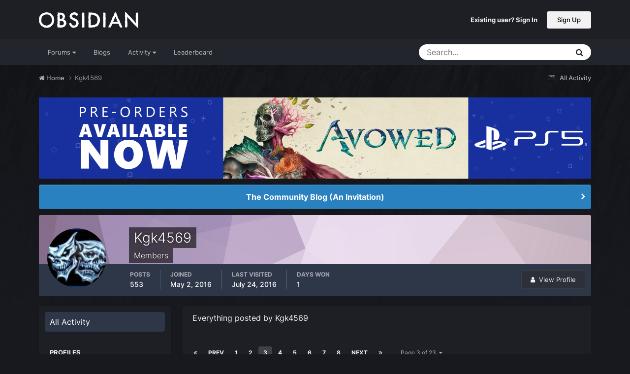

--- FILE ---
content_type: text/html;charset=UTF-8
request_url: https://forums.obsidian.net/profile/163016-kgk4569/content/page/3/?all_activity=1
body_size: 16754
content:
<!DOCTYPE html>
<html lang="en-US" dir="ltr">
	<head><script>(function(w,f,q){w[f]=function(c){w[f][q].push(c)},w[f][q]=[]})(window,'onConsentChanged','callbacks')</script>
		<meta charset="utf-8">
		<title>Kgk4569's Content - Page 3 - Obsidian Forum Community</title>
		
			<script async src="https://www.googletagmanager.com/gtag/js?id=UA-4180767-2"></script>
<script>
  window.dataLayer=window.dataLayer||[];
  function gtag(){dataLayer.push(arguments);}
  window.onConsentChanged(function(c){
    if (! c.Analytics) {
      return;
    }
    gtag('js', new Date());
    gtag('config', 'UA-4180767-2',{cookie_expires: 34128000});
  });
</script>
		
		

	<meta name="viewport" content="width=device-width, initial-scale=1">


	
	
		<meta property="og:image" content="https://obsidian-forums.s3.amazonaws.com/monthly_2023_12/OEI-20th-HeaderImage-1920x622.jpg.e17e393866670ec6615df6067052dc54.jpg">
		<meta name="twitter:image" content="https://obsidian-forums.s3.amazonaws.com/monthly_2023_12/OEI-20th-HeaderImage-1920x622.jpg.e17e393866670ec6615df6067052dc54.jpg">
	


	<meta name="twitter:card" content="summary_large_image" />


	
		<meta name="twitter:site" content="@obsidian" />
	


	
	
		
			
				<meta property="og:site_name" content="Obsidian Forum Community">
			
		
	

	
	
		
			
				<meta property="og:locale" content="en_US">
			
		
	


	
		<link rel="canonical" href="https://forums.obsidian.net/profile/163016-kgk4569/content/page/3/" />
	




<link rel="manifest" href="https://forums.obsidian.net/manifest.webmanifest/">
<meta name="msapplication-config" content="https://forums.obsidian.net/browserconfig.xml/">
<meta name="msapplication-starturl" content="/">
<meta name="application-name" content="Obsidian Forum Community">
<meta name="apple-mobile-web-app-title" content="Obsidian Forum Community">

	<meta name="theme-color" content="#1d1f25">










<link rel="preload" href="//forums.obsidian.net/applications/core/interface/font/fontawesome-webfont.woff2?v=4.7.0" as="font" crossorigin="anonymous">
		




	<link rel='stylesheet' href='//obsidian-forums.s3.amazonaws.com/css_built_14/341e4a57816af3ba440d891ca87450ff_framework.css.gz?v=eedbfe25aa1764805285' media='all'>

	<link rel='stylesheet' href='//obsidian-forums.s3.amazonaws.com/css_built_14/05e81b71abe4f22d6eb8d1a929494829_responsive.css.gz?v=eedbfe25aa1764805285' media='all'>

	<link rel='stylesheet' href='//obsidian-forums.s3.amazonaws.com/css_built_14/90eb5adf50a8c640f633d47fd7eb1778_core.css.gz?v=eedbfe25aa1764805285' media='all'>

	<link rel='stylesheet' href='//obsidian-forums.s3.amazonaws.com/css_built_14/5a0da001ccc2200dc5625c3f3934497d_core_responsive.css.gz?v=eedbfe25aa1764805285' media='all'>

	<link rel='stylesheet' href='//obsidian-forums.s3.amazonaws.com/css_built_14/ffdbd8340d5c38a97b780eeb2549bc3f_profiles.css.gz?v=eedbfe25aa1764805285' media='all'>

	<link rel='stylesheet' href='//obsidian-forums.s3.amazonaws.com/css_built_14/f2ef08fd7eaff94a9763df0d2e2aaa1f_streams.css.gz?v=eedbfe25aa1764805285' media='all'>

	<link rel='stylesheet' href='//obsidian-forums.s3.amazonaws.com/css_built_14/9be4fe0d9dd3ee2160f368f53374cd3f_leaderboard.css.gz?v=eedbfe25aa1764805285' media='all'>

	<link rel='stylesheet' href='//obsidian-forums.s3.amazonaws.com/css_built_14/125515e1b6f230e3adf3a20c594b0cea_profiles_responsive.css.gz?v=eedbfe25aa1764805285' media='all'>

	<link rel='stylesheet' href='//obsidian-forums.s3.amazonaws.com/css_built_14/667696516b1b637f376df8f2a042aef7_profile.css.gz?v=eedbfe25aa1764805285' media='all'>





<link rel='stylesheet' href='//obsidian-forums.s3.amazonaws.com/css_built_14/258adbb6e4f3e83cd3b355f84e3fa002_custom.css.gz?v=eedbfe25aa1764805285' media='all'>




		
		

	
	<link rel='shortcut icon' href='//obsidian-forums.s3.amazonaws.com/monthly_2019_04/favicon.ico' type="image/x-icon">

	<script src="https://wcpstatic.microsoft.com/mscc/lib/v2/wcp-consent.js"></script>


<script src="//obsidian-forums.s3.amazonaws.com/javascript_obsidian/front_front_cookies.js.gz?v=eedbfe25aa"></script>



<link rel="stylesheet" media="all" href="//obsidian-forums.s3.amazonaws.com/css_built_14/044da7ba4c0ea202f696c86c3f0363e4_popup.css.gz?v=eedbfe25aa">
</head>
		<body class="ipsApp ipsApp_front ipsJS_none ipsClearfix" data-controller="core.front.core.app"  data-message=""  data-pageapp="core" data-pagelocation="front" data-pagemodule="members" data-pagecontroller="profile" data-pageid="163016" ><div id="cookie-banner"></div>
		<a href="#ipsLayout_mainArea" class="ipsHide" title="Go to main content on this page" accesskey="m">Jump to content</a>
		
			<div id="ipsLayout_header" class="ipsClearfix">
				





				<header>
					<div class="ipsLayout_container">
						


<a href='https://forums.obsidian.net/' id='elLogo' accesskey='1'><img src="//obsidian-forums.s3.amazonaws.com/monthly_2021_03/477560198_OBSIDIAN-LogoWalpha.png.9ff6bb98c27f5b9add5ef96c528da8911.png.41eadb23f07a914d2eccb5e3e2c114cd.png" alt='Obsidian Forum Community'></a>

						

	<ul id='elUserNav' class='ipsList_inline cSignedOut ipsResponsive_showDesktop'>
		
        
		
        
        
            
            <li id='elSignInLink'>
                <a href='https://forums.obsidian.net/login/' id='elUserSignIn'>
                    Existing user? Sign In
                </a>
            </li>
            
        
		
			<li>
				
					<a href='https://id.obsidian.net/register' target="_blank" rel="noopener" class='ipsButton ipsButton_normal ipsButton_primary'>Sign Up</a>
				
			</li>
		
	</ul>

						
<ul class='ipsMobileHamburger ipsList_reset ipsResponsive_hideDesktop'>
	<li data-ipsDrawer data-ipsDrawer-drawerElem='#elMobileDrawer'>
		<a href='#'>
			
			
				
			
			
			
			<i class='fa fa-navicon'></i>
		</a>
	</li>
</ul>
					</div>
				</header>
				

	<nav data-controller='core.front.core.navBar' class='ipsNavBar_noSubBars ipsResponsive_showDesktop'>
		<div class='ipsNavBar_primary ipsLayout_container ipsNavBar_noSubBars'>
			<ul data-role="primaryNavBar" class='ipsClearfix'>
				


	
		
		
		<li  id='elNavSecondary_37' data-role="navBarItem" data-navApp="core" data-navExt="Menu">
			
			
				<a href="#" id="elNavigation_37" data-ipsMenu data-ipsMenu-appendTo='#elNavSecondary_37' data-ipsMenu-activeClass='ipsNavActive_menu' data-navItem-id="37" >
					Forums <i class="fa fa-caret-down"></i><span class='ipsNavBar_active__identifier'></span>
				</a>
				<ul id="elNavigation_37_menu" class="ipsMenu_noStem ipsMenu ipsMenu_auto ipsHide">
					

	
		
			<li class='ipsMenu_item' >
				<a href='https://forums.obsidian.net/forum/40-obsidian-community/' >
					Obsidian Community
				</a>
			</li>
		
	

	
		
			<li class='ipsMenu_item' >
				<a href='https://forums.obsidian.net/forum/179-grounded-2/' >
					Grounded 2
				</a>
			</li>
		
	

	
		
			<li class='ipsMenu_item' >
				<a href='https://forums.obsidian.net/forum/161-the-outer-worlds-2/' >
					The Outer Worlds 2
				</a>
			</li>
		
	

	
		
			<li class='ipsMenu_item' >
				<a href='https://forums.obsidian.net/forum/155-avowed/' >
					Avowed
				</a>
			</li>
		
	

	
		
			<li class='ipsMenu_item' >
				<a href='https://forums.obsidian.net/forum/163-pentiment/' >
					Pentiment
				</a>
			</li>
		
	

	
		
			<li class='ipsMenu_item' >
				<a href='https://forums.obsidian.net/forum/142-grounded/' >
					Grounded
				</a>
			</li>
		
	

	
		
			<li class='ipsMenu_item' >
				<a href='https://forums.obsidian.net/forum/134-the-outer-worlds/' >
					The Outer Worlds
				</a>
			</li>
		
	

	
		
			<li class='ipsMenu_item' >
				<a href='https://forums.obsidian.net/forum/121-pillars-of-eternity-ii-deadfire/' >
					Pillars of Eternity II: Deadfire
				</a>
			</li>
		
	

	
		
			<li class='ipsMenu_item' >
				<a href='https://forums.obsidian.net/forum/87-pillars-of-eternity/' >
					Pillars of Eternity
				</a>
			</li>
		
	

	
		
			<li class='ipsMenu_item' >
				<a href='https://forums.obsidian.net/forum/112-tyranny/' >
					Tyranny
				</a>
			</li>
		
	

	
		
			<li class='ipsMenu_item' >
				<a href='https://forums.obsidian.net/forum/95-armored-warfare/' >
					Armored Warfare
				</a>
			</li>
		
	

	
		
			<li class='ipsMenu_item' >
				<a href='https://forums.obsidian.net/forum/106-pillars-of-eternity-lords-of-the-eastern-reach/' >
					Pillars of Eternity: Lords of the Eastern Reach
				</a>
			</li>
		
	

	
		
			<li class='ipsMenu_item' >
				<a href='https://forums.obsidian.net/forum/97-pathfinder/' >
					Pathfinder
				</a>
			</li>
		
	

	
		
			<li class='ipsMenu_item' >
				<a href='https://forums.obsidian.net/forum/85-south-park/' >
					South Park: The Stick of Truth
				</a>
			</li>
		
	

				</ul>
			
			
		</li>
	
	

	
		
		
		<li  id='elNavSecondary_25' data-role="navBarItem" data-navApp="blog" data-navExt="Blogs">
			
			
				<a href="https://forums.obsidian.net/blogs/"  data-navItem-id="25" >
					Blogs<span class='ipsNavBar_active__identifier'></span>
				</a>
			
			
		</li>
	
	

	
		
		
		<li  id='elNavSecondary_48' data-role="navBarItem" data-navApp="core" data-navExt="Menu">
			
			
				<a href="#" id="elNavigation_48" data-ipsMenu data-ipsMenu-appendTo='#elNavSecondary_48' data-ipsMenu-activeClass='ipsNavActive_menu' data-navItem-id="48" >
					Activity <i class="fa fa-caret-down"></i><span class='ipsNavBar_active__identifier'></span>
				</a>
				<ul id="elNavigation_48_menu" class="ipsMenu_noStem ipsMenu ipsMenu_auto ipsHide">
					

	
		
			<li class='ipsMenu_item' >
				<a href='https://forums.obsidian.net/discover/' >
					All Activity
				</a>
			</li>
		
	

	

	

	

	

	
		
			<li class='ipsMenu_item' >
				<a href='https://forums.obsidian.net/search/' >
					Search
				</a>
			</li>
		
	

				</ul>
			
			
		</li>
	
	

	
		
		
		<li  id='elNavSecondary_16' data-role="navBarItem" data-navApp="core" data-navExt="Leaderboard">
			
			
				<a href="https://forums.obsidian.net/leaderboard/"  data-navItem-id="16" >
					Leaderboard<span class='ipsNavBar_active__identifier'></span>
				</a>
			
			
		</li>
	
	

				<li class='ipsHide' id='elNavigationMore' data-role='navMore'>
					<a href='#' data-ipsMenu data-ipsMenu-appendTo='#elNavigationMore' id='elNavigationMore_dropdown'>More</a>
					<ul class='ipsNavBar_secondary ipsHide' data-role='secondaryNavBar'>
						<li class='ipsHide' id='elNavigationMore_more' data-role='navMore'>
							<a href='#' data-ipsMenu data-ipsMenu-appendTo='#elNavigationMore_more' id='elNavigationMore_more_dropdown'>More <i class='fa fa-caret-down'></i></a>
							<ul class='ipsHide ipsMenu ipsMenu_auto' id='elNavigationMore_more_dropdown_menu' data-role='moreDropdown'></ul>
						</li>
					</ul>
				</li>
			</ul>
			

	<div id="elSearchWrapper">
		<div id='elSearch' data-controller="core.front.core.quickSearch">
			<form accept-charset='utf-8' action='//forums.obsidian.net/search/?do=quicksearch' method='post'>
                <input type='search' id='elSearchField' placeholder='Search...' name='q' autocomplete='off' aria-label='Search'>
                <details class='cSearchFilter'>
                    <summary class='cSearchFilter__text'></summary>
                    <ul class='cSearchFilter__menu'>
                        
                        <li><label><input type="radio" name="type" value="all" ><span class='cSearchFilter__menuText'>Everywhere</span></label></li>
                        
                        
                            <li><label><input type="radio" name="type" value="core_statuses_status" checked><span class='cSearchFilter__menuText'>Status Updates</span></label></li>
                        
                            <li><label><input type="radio" name="type" value="forums_topic"><span class='cSearchFilter__menuText'>Topics</span></label></li>
                        
                            <li><label><input type="radio" name="type" value="blog_entry"><span class='cSearchFilter__menuText'>Blog Entries</span></label></li>
                        
                            <li><label><input type="radio" name="type" value="core_members"><span class='cSearchFilter__menuText'>Members</span></label></li>
                        
                    </ul>
                </details>
				<button class='cSearchSubmit' type="submit" aria-label='Search'><i class="fa fa-search"></i></button>
			</form>
		</div>
	</div>

		</div>
	</nav>

				
<ul id='elMobileNav' class='ipsResponsive_hideDesktop' data-controller='core.front.core.mobileNav'>
	
		
			<li id='elMobileBreadcrumb'>
				<a href='https://forums.obsidian.net/'>
					<span>Home</span>
				</a>
			</li>
		
	
	
	
	<li >
		<a data-action="defaultStream" href='https://forums.obsidian.net/discover/'><i class="fa fa-newspaper-o" aria-hidden="true"></i></a>
	</li>

	

	
		<li class='ipsJS_show'>
			<a href='https://forums.obsidian.net/search/'><i class='fa fa-search'></i></a>
		</li>
	
</ul>
			</div>
		
        <div id="ipsLayout_bodyBg">
		<main id="ipsLayout_body" class="ipsLayout_container">
			<div id="ipsLayout_contentArea">
				<div id="ipsLayout_contentWrapper">
					
<nav class='ipsBreadcrumb ipsBreadcrumb_top ipsFaded_withHover'>
	

	<ul class='ipsList_inline ipsPos_right'>
		
		<li >
			<a data-action="defaultStream" class='ipsType_light '  href='https://forums.obsidian.net/discover/'><i class="fa fa-newspaper-o" aria-hidden="true"></i> <span>All Activity</span></a>
		</li>
		
	</ul>

	<ul data-role="breadcrumbList">
		<li>
			<a title="Home" href='https://forums.obsidian.net/'>
              <i class="fa fa-home"></i>
				<span>Home <i class='fa fa-angle-right'></i></span>
			</a>
		</li>
		
		
			<li>
				
					<a href='https://forums.obsidian.net/profile/163016-kgk4569/'>
						<span>Kgk4569 </span>
					</a>
				
			</li>
		
	</ul>
</nav>
					
					<div id="ipsLayout_mainArea">
                      
						

<div class='ips3a8a1a8979 ipsSpacer_both ipsSpacer_half'>
	<ul class='ipsList_inline ipsType_center ipsList_reset ipsList_noSpacing'>
		
		<li class='ips3a8a1a8979_large ipsResponsive_showDesktop ipsResponsive_inlineBlock ipsAreaBackground_light'>
			
				<a href='https://forums.obsidian.net/index.php?app=core&amp;module=system&amp;controller=redirect&amp;do=advertisement&amp;ad=31&amp;key=6edcad6530a3a32a440405aacf3107e88c9e987418056498b207a687e2ec9b7e'  rel='nofollow noopener'>
			
				<img src='//obsidian-forums.s3.amazonaws.com/monthly_2026_01/Huntsville_Pre-Order-Social-ForumAd-1700X250.png.b80558fcbcd2f890fadb1bfed91a7021.png' alt="advertisement_alt" class='ipsImage ipsContained'>
			
				</a>
			
		</li>
		
		<li class='ips3a8a1a8979_medium ipsResponsive_showTablet ipsResponsive_inlineBlock ipsAreaBackground_light'>
			
				<a href='https://forums.obsidian.net/index.php?app=core&amp;module=system&amp;controller=redirect&amp;do=advertisement&amp;ad=31&amp;key=6edcad6530a3a32a440405aacf3107e88c9e987418056498b207a687e2ec9b7e'  rel='nofollow noopener'>
			
				<img src='//obsidian-forums.s3.amazonaws.com/monthly_2026_01/Huntsville_Pre-Order-Social-ForumAd-1700X250.png.b80558fcbcd2f890fadb1bfed91a7021.png' alt="advertisement_alt" class='ipsImage ipsContained'>
			
				</a>
			
		</li>

		<li class='ips3a8a1a8979_small ipsResponsive_showPhone ipsResponsive_inlineBlock ipsAreaBackground_light'>
			
				<a href='https://forums.obsidian.net/index.php?app=core&amp;module=system&amp;controller=redirect&amp;do=advertisement&amp;ad=31&amp;key=6edcad6530a3a32a440405aacf3107e88c9e987418056498b207a687e2ec9b7e'  rel='nofollow noopener'>
			
				<img src='//obsidian-forums.s3.amazonaws.com/monthly_2026_01/Huntsville_Pre-Order-Social-ForumAd-1700X250.png.b80558fcbcd2f890fadb1bfed91a7021.png' alt="advertisement_alt" class='ipsImage ipsContained'>
			
				</a>
			
		</li>
		
	</ul>
	
</div>

						
						
						

	


	<div class='cAnnouncementsContent'>
		
		<div class='cAnnouncementContentTop ipsAnnouncement ipsMessage_information ipsType_center'>
            
			<a href='https://forums.obsidian.net/announcement/64-the-community-blog-an-invitation/' data-ipsDialog data-ipsDialog-title="The Community Blog (An Invitation)">The Community Blog (An Invitation)</a>
            
		</div>
		
	</div>



						


<div data-controller='core.front.profile.main' id='elProfileUserContent'>
	

<header data-role="profileHeader">
    <div class='ipsPageHead_special cProfileHeaderMinimal' id='elProfileHeader' data-controller='core.global.core.coverPhoto' data-url="https://forums.obsidian.net/profile/163016-kgk4569/?csrfKey=e45efbd3a82a6b3904f985d3e809567f" data-coverOffset='0'>
        
        <div class='ipsCoverPhoto_container' style="background-color: hsl(291, 100%, 80% )">
            <img src='//obsidian-forums.s3.amazonaws.com/set_resources_14/84c1e40ea0e759e3f1505eb1788ddf3c_pattern.png' class='ipsCoverPhoto_photo' data-action="toggleCoverPhoto" alt=''>
        </div>
        
        
        <div class='ipsColumns ipsColumns_collapsePhone' data-hideOnCoverEdit>
            <div class='ipsColumn ipsColumn_fixed ipsColumn_narrow ipsPos_center' id='elProfilePhoto'>
                
                <a href="//obsidian-forums.s3.amazonaws.com/profile/photo-163016.jpg" data-ipsLightbox class='ipsUserPhoto ipsUserPhoto_xlarge'>
                    <img src='//obsidian-forums.s3.amazonaws.com/profile/photo-thumb-163016.jpg' alt=''>
                </a>
                
                
            </div>
            <div class='ipsColumn ipsColumn_fluid'>
                <div class='ipsPos_left ipsPad cProfileHeader_name ipsType_normal'>
                    <h1 class='ipsType_reset ipsPageHead_barText'>
                        Kgk4569

                        
                        
                    </h1>
                    <span>
						
						<span class='ipsPageHead_barText'>Members</span>
					</span>
                </div>
                
                <ul class='ipsList_inline ipsPad ipsResponsive_hidePhone ipsResponsive_block ipsPos_left'>
                    
                    <li>

<div data-followApp='core' data-followArea='member' data-followID='163016'  data-controller='core.front.core.followButton'>
	
		

	
</div></li>
                    
                    
                </ul>
                
            </div>
        </div>
    </div>

    <div class='ipsGrid ipsAreaBackground ipsPad ipsResponsive_showPhone ipsResponsive_block'>
        
        
        

        
        
        <div data-role='switchView' class='ipsGrid_span12'>
            <div data-action="goToProfile" data-type='phone' class=''>
                <a href='https://forums.obsidian.net/profile/163016-kgk4569/' class='ipsButton ipsButton_veryLight ipsButton_small ipsButton_fullWidth' title="Kgk4569's Profile"><i class='fa fa-user'></i></a>
            </div>
            <div data-action="browseContent" data-type='phone' class='ipsHide'>
                <a href="https://forums.obsidian.net/profile/163016-kgk4569/content/" rel="nofollow" class='ipsButton ipsButton_veryLight ipsButton_small ipsButton_fullWidth'  title="Kgk4569's Content"><i class='fa fa-newspaper-o'></i></a>
            </div>
        </div>
    </div>

    <div id='elProfileStats' class='ipsClearfix sm:ipsPadding ipsResponsive_pull'>
        <div data-role='switchView' class='ipsResponsive_hidePhone ipsPos_right'>
            <a href='https://forums.obsidian.net/profile/163016-kgk4569/' class='ipsButton ipsButton_veryLight ipsButton_small ipsPos_right ' data-action="goToProfile" data-type='full' title="Kgk4569's Profile"><i class='fa fa-user'></i> <span class='ipsResponsive_showDesktop ipsResponsive_inline'>&nbsp;View Profile</span></a>
            <a href="https://forums.obsidian.net/profile/163016-kgk4569/content/" rel="nofollow" class='ipsButton ipsButton_veryLight ipsButton_small ipsPos_right ipsHide' data-action="browseContent" data-type='full' title="Kgk4569's Content"><i class='fa fa-newspaper-o'></i> <span class='ipsResponsive_showDesktop ipsResponsive_inline'>&nbsp;See their activity</span></a>
        </div>
        <ul class='ipsList_reset ipsFlex ipsFlex-ai:center ipsFlex-fw:wrap ipsPos_left ipsResponsive_noFloat'>
            <li>
                <h4 class='ipsType_minorHeading'>Posts</h4>
                553
            </li>
            <li>
                <h4 class='ipsType_minorHeading'>Joined</h4>
                <time datetime='2016-05-02T11:41:01Z' title='05/02/16 11:41  AM' data-short='9 yr'>May 2, 2016</time>
            </li>
            
            <li>
                <h4 class='ipsType_minorHeading'>Last visited</h4>
                <span>
					
                    <time datetime='2016-07-24T00:47:52Z' title='07/24/16 12:47  AM' data-short='9 yr'>July 24, 2016</time>
				</span>
            </li>
            
            
            <li>
                <h4 class='ipsType_minorHeading'>Days Won</h4>
                <span data-ipsTooltip title='The number of times Kgk4569 had the most number of content likes for a day'>1</span>
            </li>
            
        </ul>
    </div>
</header>
	<div data-role="profileContent" class='ipsSpacer_top'>

		<div class="ipsColumns ipsColumns_collapsePhone">
			<div class="ipsColumn ipsColumn_wide">
				<div class='ipsPadding:half ipsBox'>
					<div class="ipsSideMenu" data-ipsTabBar data-ipsTabBar-contentArea='#elUserContent' data-ipsTabBar-itemselector=".ipsSideMenu_item" data-ipsTabBar-activeClass="ipsSideMenu_itemActive" data-ipsSideMenu>
						<h3 class="ipsSideMenu_mainTitle ipsAreaBackground_light ipsType_medium">
							<a href="#user_content" class="ipsPad_double" data-action="openSideMenu"><i class="fa fa-bars"></i> &nbsp;Content Type&nbsp;<i class="fa fa-caret-down"></i></a>
						</h3>
						<div>
							<ul class="ipsSideMenu_list">
								<li><a href="https://forums.obsidian.net/profile/163016-kgk4569/content/?change_section=1" class="ipsSideMenu_item ipsSideMenu_itemActive">All Activity</a></li>
							</ul>
							
								<h4 class='ipsSideMenu_subTitle'>Profiles</h4>
								<ul class="ipsSideMenu_list">
									
										<li><a href="https://forums.obsidian.net/profile/163016-kgk4569/content/?type=core_statuses_status&amp;change_section=1" class="ipsSideMenu_item ">Status Updates</a></li>
									
										<li><a href="https://forums.obsidian.net/profile/163016-kgk4569/content/?type=core_statuses_reply&amp;change_section=1" class="ipsSideMenu_item ">Status Replies</a></li>
									
								</ul>
							
								<h4 class='ipsSideMenu_subTitle'>Forums</h4>
								<ul class="ipsSideMenu_list">
									
										<li><a href="https://forums.obsidian.net/profile/163016-kgk4569/content/?type=forums_topic&amp;change_section=1" class="ipsSideMenu_item ">Topics</a></li>
									
										<li><a href="https://forums.obsidian.net/profile/163016-kgk4569/content/?type=forums_topic_post&amp;change_section=1" class="ipsSideMenu_item ">Posts</a></li>
									
								</ul>
							
								<h4 class='ipsSideMenu_subTitle'>Blogs</h4>
								<ul class="ipsSideMenu_list">
									
										<li><a href="https://forums.obsidian.net/profile/163016-kgk4569/content/?type=blog_entry&amp;change_section=1" class="ipsSideMenu_item ">Blog Entries</a></li>
									
										<li><a href="https://forums.obsidian.net/profile/163016-kgk4569/content/?type=blog_entry_comment&amp;change_section=1" class="ipsSideMenu_item ">Blog Comments</a></li>
									
								</ul>
							
						</div>			
					</div>
				</div>
			</div>
			<div class="ipsColumn ipsColumn_fluid" id='elUserContent'>
				
<div class='ipsBox'>
	<h2 class='ipsType_sectionTitle ipsType_reset'>Everything posted by Kgk4569</h2>
	

<div data-baseurl="https://forums.obsidian.net/profile/163016-kgk4569/content/?all_activity=1&amp;page=1" data-resort="listResort" data-tableid="topics" data-controller="core.global.core.table">
	<div data-role="tableRows">
		
			<div class="ipsButtonBar ipsPad_half ipsClearfix ipsClear" data-role="tablePagination">
				<ul class='ipsPagination' id='elPagination_60e1f413d0e8432ca828e00dc920ba78_1820351022' data-ipsPagination-seoPagination='true' data-pages='23' data-ipsPagination  data-ipsPagination-pages="23" data-ipsPagination-perPage='25'>
		
			
				<li class='ipsPagination_first'><a href='https://forums.obsidian.net/profile/163016-kgk4569/content/?all_activity=1' rel="first" data-page='1' data-ipsTooltip title='First page'><i class='fa fa-angle-double-left'></i></a></li>
				<li class='ipsPagination_prev'><a href='https://forums.obsidian.net/profile/163016-kgk4569/content/page/2/?all_activity=1' rel="prev" data-page='2' data-ipsTooltip title='Previous page'>Prev</a></li>
				
					<li class='ipsPagination_page'><a href='https://forums.obsidian.net/profile/163016-kgk4569/content/?all_activity=1' data-page='1'>1</a></li>
				
					<li class='ipsPagination_page'><a href='https://forums.obsidian.net/profile/163016-kgk4569/content/page/2/?all_activity=1' data-page='2'>2</a></li>
				
			
			<li class='ipsPagination_page ipsPagination_active'><a href='https://forums.obsidian.net/profile/163016-kgk4569/content/page/3/?all_activity=1' data-page='3'>3</a></li>
			
				
					<li class='ipsPagination_page'><a href='https://forums.obsidian.net/profile/163016-kgk4569/content/page/4/?all_activity=1' data-page='4'>4</a></li>
				
					<li class='ipsPagination_page'><a href='https://forums.obsidian.net/profile/163016-kgk4569/content/page/5/?all_activity=1' data-page='5'>5</a></li>
				
					<li class='ipsPagination_page'><a href='https://forums.obsidian.net/profile/163016-kgk4569/content/page/6/?all_activity=1' data-page='6'>6</a></li>
				
					<li class='ipsPagination_page'><a href='https://forums.obsidian.net/profile/163016-kgk4569/content/page/7/?all_activity=1' data-page='7'>7</a></li>
				
					<li class='ipsPagination_page'><a href='https://forums.obsidian.net/profile/163016-kgk4569/content/page/8/?all_activity=1' data-page='8'>8</a></li>
				
				<li class='ipsPagination_next'><a href='https://forums.obsidian.net/profile/163016-kgk4569/content/page/4/?all_activity=1' rel="next" data-page='4' data-ipsTooltip title='Next page'>Next</a></li>
				<li class='ipsPagination_last'><a href='https://forums.obsidian.net/profile/163016-kgk4569/content/page/23/?all_activity=1' rel="last" data-page='23' data-ipsTooltip title='Last page'><i class='fa fa-angle-double-right'></i></a></li>
			
			
				<li class='ipsPagination_pageJump'>
					<a href='#' data-ipsMenu data-ipsMenu-closeOnClick='false' data-ipsMenu-appendTo='#elPagination_60e1f413d0e8432ca828e00dc920ba78_1820351022' id='elPagination_60e1f413d0e8432ca828e00dc920ba78_1820351022_jump'>Page 3 of 23 &nbsp;<i class='fa fa-caret-down'></i></a>
					<div class='ipsMenu ipsMenu_narrow ipsPadding ipsHide' id='elPagination_60e1f413d0e8432ca828e00dc920ba78_1820351022_jump_menu'>
						<form accept-charset='utf-8' method='post' action='https://forums.obsidian.net/profile/163016-kgk4569/content/?all_activity=1' data-role="pageJump" data-baseUrl='#'>
							<ul class='ipsForm ipsForm_horizontal'>
								<li class='ipsFieldRow'>
									<input type='number' min='1' max='23' placeholder='Page number' class='ipsField_fullWidth' name='page'>
								</li>
								<li class='ipsFieldRow ipsFieldRow_fullWidth'>
									<input type='submit' class='ipsButton_fullWidth ipsButton ipsButton_verySmall ipsButton_primary' value='Go'>
								</li>
							</ul>
						</form>
					</div>
				</li>
			
		
	</ul>
			</div>
		
		<ol class='ipsDataList ipsDataList_large cSearchActivity ipsStream ipsPad'>
			
				

<li class='ipsStreamItem ipsStreamItem_contentBlock ipsStreamItem_expanded ipsAreaBackground_reset ipsPad  ' data-role='activityItem' data-timestamp='1467215480'>
	<div class='ipsStreamItem_container ipsClearfix'>
		
			
			<div class='ipsStreamItem_header ipsPhotoPanel ipsPhotoPanel_mini'>
								
					<span class='ipsStreamItem_contentType' data-ipsTooltip title='Post'><i class='fa fa-comment'></i></span>
				
				

	<a href="https://forums.obsidian.net/profile/163016-kgk4569/" rel="nofollow" data-ipsHover data-ipsHover-target="https://forums.obsidian.net/profile/163016-kgk4569/?do=hovercard" class="ipsUserPhoto ipsUserPhoto_mini" title="Go to Kgk4569's profile">
		<img src='//obsidian-forums.s3.amazonaws.com/profile/photo-thumb-163016.jpg' alt='Kgk4569' loading="lazy">
	</a>

				<div class=''>
					
					<h2 class='ipsType_reset ipsStreamItem_title ipsContained_container ipsStreamItem_titleSmall'>
						
						
						<span class='ipsType_break ipsContained'>
							<a href='https://forums.obsidian.net/topic/87901-new-treasure-chest-cards-are-coming/?do=findComment&amp;comment=1824320' data-linkType="link" data-searchable> New treasure chest cards are coming!</a>
						</span>
						
					</h2>
					
						<p class='ipsType_reset ipsStreamItem_status ipsType_blendLinks'>
							
<a href='https://forums.obsidian.net/profile/163016-kgk4569/' rel="nofollow" data-ipsHover data-ipsHover-width="370" data-ipsHover-target='https://forums.obsidian.net/profile/163016-kgk4569/?do=hovercard' title="Go to Kgk4569's profile" class="ipsType_break">Kgk4569</a> replied to 
<a href='https://forums.obsidian.net/profile/154743-aarik-d/' rel="nofollow" data-ipsHover data-ipsHover-width="370" data-ipsHover-target='https://forums.obsidian.net/profile/154743-aarik-d/?do=hovercard' title="Go to Aarik D's profile" class="ipsType_break">Aarik D</a>'s topic in <a href='https://forums.obsidian.net/forum/114-pathfinder-adventures-announcements-news/'>Pathfinder Adventures: Announcements &amp; News</a>
						</p>
					
					
						
					
				</div>
			</div>
			
				<div class='ipsStreamItem_snippet ipsType_break'>
					
					 	

	<div class='ipsType_richText ipsContained ipsType_medium'>
		<div data-ipsTruncate data-ipsTruncate-type='remove' data-ipsTruncate-size='3 lines' data-ipsTruncate-watch='false'>
			I ate them.... 
  

  
Well that portable ram and warhammer must have cause some issue internally...... 
  

  
Nope, just take small bites and chew thoroughly...
		</div>
	</div>


					
				</div>
				<ul class='ipsList_inline ipsStreamItem_meta ipsGap:1'>
					<li class='ipsType_light ipsType_medium'>
						
						<i class='fa fa-clock-o'></i> <time datetime='2016-06-29T15:51:20Z' title='06/29/16 03:51  PM' data-short='9 yr'>June 29, 2016</time>
						
					</li>
					
						<li class='ipsType_light ipsType_medium'>
							<a href='https://forums.obsidian.net/topic/87901-new-treasure-chest-cards-are-coming/?do=findComment&amp;comment=1824320' class='ipsType_blendLinks'>
								
									<i class='fa fa-comment'></i> 67 replies
								
							</a>
						</li>
					
					
					
				</ul>
			
		
	</div>
</li>
			
				

<li class='ipsStreamItem ipsStreamItem_contentBlock ipsStreamItem_expanded ipsAreaBackground_reset ipsPad  ' data-role='activityItem' data-timestamp='1467214843'>
	<div class='ipsStreamItem_container ipsClearfix'>
		
			
			<div class='ipsStreamItem_header ipsPhotoPanel ipsPhotoPanel_mini'>
								
					<span class='ipsStreamItem_contentType' data-ipsTooltip title='Post'><i class='fa fa-comment'></i></span>
				
				

	<a href="https://forums.obsidian.net/profile/163016-kgk4569/" rel="nofollow" data-ipsHover data-ipsHover-target="https://forums.obsidian.net/profile/163016-kgk4569/?do=hovercard" class="ipsUserPhoto ipsUserPhoto_mini" title="Go to Kgk4569's profile">
		<img src='//obsidian-forums.s3.amazonaws.com/profile/photo-thumb-163016.jpg' alt='Kgk4569' loading="lazy">
	</a>

				<div class=''>
					
					<h2 class='ipsType_reset ipsStreamItem_title ipsContained_container ipsStreamItem_titleSmall'>
						
						
						<span class='ipsType_break ipsContained'>
							<a href='https://forums.obsidian.net/topic/87901-new-treasure-chest-cards-are-coming/?do=findComment&amp;comment=1824317' data-linkType="link" data-searchable> New treasure chest cards are coming!</a>
						</span>
						
					</h2>
					
						<p class='ipsType_reset ipsStreamItem_status ipsType_blendLinks'>
							
<a href='https://forums.obsidian.net/profile/163016-kgk4569/' rel="nofollow" data-ipsHover data-ipsHover-width="370" data-ipsHover-target='https://forums.obsidian.net/profile/163016-kgk4569/?do=hovercard' title="Go to Kgk4569's profile" class="ipsType_break">Kgk4569</a> replied to 
<a href='https://forums.obsidian.net/profile/154743-aarik-d/' rel="nofollow" data-ipsHover data-ipsHover-width="370" data-ipsHover-target='https://forums.obsidian.net/profile/154743-aarik-d/?do=hovercard' title="Go to Aarik D's profile" class="ipsType_break">Aarik D</a>'s topic in <a href='https://forums.obsidian.net/forum/114-pathfinder-adventures-announcements-news/'>Pathfinder Adventures: Announcements &amp; News</a>
						</p>
					
					
						
					
				</div>
			</div>
			
				<div class='ipsStreamItem_snippet ipsType_break'>
					
					 	

	<div class='ipsType_richText ipsContained ipsType_medium'>
		<div data-ipsTruncate data-ipsTruncate-type='remove' data-ipsTruncate-size='3 lines' data-ipsTruncate-watch='false'>
			I ate them....
		</div>
	</div>


					
				</div>
				<ul class='ipsList_inline ipsStreamItem_meta ipsGap:1'>
					<li class='ipsType_light ipsType_medium'>
						
						<i class='fa fa-clock-o'></i> <time datetime='2016-06-29T15:40:43Z' title='06/29/16 03:40  PM' data-short='9 yr'>June 29, 2016</time>
						
					</li>
					
						<li class='ipsType_light ipsType_medium'>
							<a href='https://forums.obsidian.net/topic/87901-new-treasure-chest-cards-are-coming/?do=findComment&amp;comment=1824317' class='ipsType_blendLinks'>
								
									<i class='fa fa-comment'></i> 67 replies
								
							</a>
						</li>
					
					
						
							<li>


	<div class='ipsReactOverview ipsReactOverview_small ipsType_light'>
		<ul>
			<li class='ipsReactOverview_repCount'>
				1
			</li>
			
				
				<li>
					
						<span data-ipsTooltip title="Like">
					
							<img src='//obsidian-forums.s3.amazonaws.com/reactions/react-heart.png' alt="Like">
					
						</span>
					
				</li>
			
		</ul>
	</div>
</li>
						
					
					
				</ul>
			
		
	</div>
</li>
			
				

<li class='ipsStreamItem ipsStreamItem_contentBlock ipsStreamItem_expanded ipsAreaBackground_reset ipsPad  ' data-role='activityItem' data-timestamp='1467208182'>
	<div class='ipsStreamItem_container ipsClearfix'>
		
			
			<div class='ipsStreamItem_header ipsPhotoPanel ipsPhotoPanel_mini'>
								
					<span class='ipsStreamItem_contentType' data-ipsTooltip title='Post'><i class='fa fa-comment'></i></span>
				
				

	<a href="https://forums.obsidian.net/profile/163016-kgk4569/" rel="nofollow" data-ipsHover data-ipsHover-target="https://forums.obsidian.net/profile/163016-kgk4569/?do=hovercard" class="ipsUserPhoto ipsUserPhoto_mini" title="Go to Kgk4569's profile">
		<img src='//obsidian-forums.s3.amazonaws.com/profile/photo-thumb-163016.jpg' alt='Kgk4569' loading="lazy">
	</a>

				<div class=''>
					
					<h2 class='ipsType_reset ipsStreamItem_title ipsContained_container ipsStreamItem_titleSmall'>
						
						
						<span class='ipsType_break ipsContained'>
							<a href='https://forums.obsidian.net/topic/86610-alpha-strike-screen-shots/?do=findComment&amp;comment=1824287' data-linkType="link" data-searchable> Alpha-Strike Screen shots</a>
						</span>
						
					</h2>
					
						<p class='ipsType_reset ipsStreamItem_status ipsType_blendLinks'>
							
<a href='https://forums.obsidian.net/profile/163016-kgk4569/' rel="nofollow" data-ipsHover data-ipsHover-width="370" data-ipsHover-target='https://forums.obsidian.net/profile/163016-kgk4569/?do=hovercard' title="Go to Kgk4569's profile" class="ipsType_break">Kgk4569</a> replied to 
<a href='https://forums.obsidian.net/profile/47328-da_mayor/' rel="nofollow" data-ipsHover data-ipsHover-width="370" data-ipsHover-target='https://forums.obsidian.net/profile/47328-da_mayor/?do=hovercard' title="Go to da_mayor's profile" class="ipsType_break">da_mayor</a>'s topic in <a href='https://forums.obsidian.net/forum/98-pathfinder-adventures-general-discussion-no-spoilers/'>Pathfinder Adventures: General Discussion (No Spoilers!)</a>
						</p>
					
					
						
					
				</div>
			</div>
			
				<div class='ipsStreamItem_snippet ipsType_break'>
					
					 	

	<div class='ipsType_richText ipsContained ipsType_medium'>
		<div data-ipsTruncate data-ipsTruncate-type='remove' data-ipsTruncate-size='3 lines' data-ipsTruncate-watch='false'>
			My highest is still in the 80's. :/
		</div>
	</div>


					
				</div>
				<ul class='ipsList_inline ipsStreamItem_meta ipsGap:1'>
					<li class='ipsType_light ipsType_medium'>
						
						<i class='fa fa-clock-o'></i> <time datetime='2016-06-29T13:49:42Z' title='06/29/16 01:49  PM' data-short='9 yr'>June 29, 2016</time>
						
					</li>
					
						<li class='ipsType_light ipsType_medium'>
							<a href='https://forums.obsidian.net/topic/86610-alpha-strike-screen-shots/?do=findComment&amp;comment=1824287' class='ipsType_blendLinks'>
								
									<i class='fa fa-comment'></i> 81 replies
								
							</a>
						</li>
					
					
					
						<li>


	
		<ul class='ipsTags ipsTags_inline ipsList_inline  ipsGap:1 ipsGap_row:0'>
			
				
					
						

<li >
	
	<a href="https://forums.obsidian.net/tags/dice-sizing/" class='ipsTag' title="Find other content tagged with 'dice-sizing'" rel="tag" data-tag-label="dice-sizing"><span>dice-sizing</span></a>
	
</li>
					
				
			
			
		</ul>
	
</li>
					
				</ul>
			
		
	</div>
</li>
			
				

<li class='ipsStreamItem ipsStreamItem_contentBlock ipsStreamItem_expanded ipsAreaBackground_reset ipsPad  ' data-role='activityItem' data-timestamp='1467208120'>
	<div class='ipsStreamItem_container ipsClearfix'>
		
			
			<div class='ipsStreamItem_header ipsPhotoPanel ipsPhotoPanel_mini'>
								
					<span class='ipsStreamItem_contentType' data-ipsTooltip title='Post'><i class='fa fa-comment'></i></span>
				
				

	<a href="https://forums.obsidian.net/profile/163016-kgk4569/" rel="nofollow" data-ipsHover data-ipsHover-target="https://forums.obsidian.net/profile/163016-kgk4569/?do=hovercard" class="ipsUserPhoto ipsUserPhoto_mini" title="Go to Kgk4569's profile">
		<img src='//obsidian-forums.s3.amazonaws.com/profile/photo-thumb-163016.jpg' alt='Kgk4569' loading="lazy">
	</a>

				<div class=''>
					
					<h2 class='ipsType_reset ipsStreamItem_title ipsContained_container ipsStreamItem_titleSmall'>
						
						
						<span class='ipsType_break ipsContained'>
							<a href='https://forums.obsidian.net/topic/87851-anyone-else-play-dungeon-dice/?do=findComment&amp;comment=1824286' data-linkType="link" data-searchable> Anyone else play Dungeon Dice?</a>
						</span>
						
					</h2>
					
						<p class='ipsType_reset ipsStreamItem_status ipsType_blendLinks'>
							
<a href='https://forums.obsidian.net/profile/163016-kgk4569/' rel="nofollow" data-ipsHover data-ipsHover-width="370" data-ipsHover-target='https://forums.obsidian.net/profile/163016-kgk4569/?do=hovercard' title="Go to Kgk4569's profile" class="ipsType_break">Kgk4569</a> replied to 
<a href='https://forums.obsidian.net/profile/163016-kgk4569/' rel="nofollow" data-ipsHover data-ipsHover-width="370" data-ipsHover-target='https://forums.obsidian.net/profile/163016-kgk4569/?do=hovercard' title="Go to Kgk4569's profile" class="ipsType_break">Kgk4569</a>'s topic in <a href='https://forums.obsidian.net/forum/98-pathfinder-adventures-general-discussion-no-spoilers/'>Pathfinder Adventures: General Discussion (No Spoilers!)</a>
						</p>
					
					
						
					
				</div>
			</div>
			
				<div class='ipsStreamItem_snippet ipsType_break'>
					
					 	

	<div class='ipsType_richText ipsContained ipsType_medium'>
		<div data-ipsTruncate data-ipsTruncate-type='remove' data-ipsTruncate-size='3 lines' data-ipsTruncate-watch='false'>
			It is, the rules are a constant irritation. During the next Kickstarter there will be a comprehensive rules book. 
  
It doesn't have the campaign appeal of Pathfinder, but it is a pretty fun randomized dungeon runner.
		</div>
	</div>


					
				</div>
				<ul class='ipsList_inline ipsStreamItem_meta ipsGap:1'>
					<li class='ipsType_light ipsType_medium'>
						
						<i class='fa fa-clock-o'></i> <time datetime='2016-06-29T13:48:40Z' title='06/29/16 01:48  PM' data-short='9 yr'>June 29, 2016</time>
						
					</li>
					
						<li class='ipsType_light ipsType_medium'>
							<a href='https://forums.obsidian.net/topic/87851-anyone-else-play-dungeon-dice/?do=findComment&amp;comment=1824286' class='ipsType_blendLinks'>
								
									<i class='fa fa-comment'></i> 3 replies
								
							</a>
						</li>
					
					
					
				</ul>
			
		
	</div>
</li>
			
				

<li class='ipsStreamItem ipsStreamItem_contentBlock ipsStreamItem_expanded ipsAreaBackground_reset ipsPad  ' data-role='activityItem' data-timestamp='1467205691'>
	<div class='ipsStreamItem_container ipsClearfix'>
		
			
			<div class='ipsStreamItem_header ipsPhotoPanel ipsPhotoPanel_mini'>
								
					<span class='ipsStreamItem_contentType' data-ipsTooltip title='Post'><i class='fa fa-comment'></i></span>
				
				

	<a href="https://forums.obsidian.net/profile/163016-kgk4569/" rel="nofollow" data-ipsHover data-ipsHover-target="https://forums.obsidian.net/profile/163016-kgk4569/?do=hovercard" class="ipsUserPhoto ipsUserPhoto_mini" title="Go to Kgk4569's profile">
		<img src='//obsidian-forums.s3.amazonaws.com/profile/photo-thumb-163016.jpg' alt='Kgk4569' loading="lazy">
	</a>

				<div class=''>
					
					<h2 class='ipsType_reset ipsStreamItem_title ipsContained_container ipsStreamItem_titleSmall'>
						
						
						<span class='ipsType_break ipsContained'>
							<a href='https://forums.obsidian.net/topic/86983-farming-guide/?do=findComment&amp;comment=1824272' data-linkType="link" data-searchable> Farming Guide</a>
						</span>
						
					</h2>
					
						<p class='ipsType_reset ipsStreamItem_status ipsType_blendLinks'>
							
<a href='https://forums.obsidian.net/profile/163016-kgk4569/' rel="nofollow" data-ipsHover data-ipsHover-width="370" data-ipsHover-target='https://forums.obsidian.net/profile/163016-kgk4569/?do=hovercard' title="Go to Kgk4569's profile" class="ipsType_break">Kgk4569</a> replied to 
<a href='https://forums.obsidian.net/profile/158252-rayex/' rel="nofollow" data-ipsHover data-ipsHover-width="370" data-ipsHover-target='https://forums.obsidian.net/profile/158252-rayex/?do=hovercard' title="Go to Rayex's profile" class="ipsType_break">Rayex</a>'s topic in <a href='https://forums.obsidian.net/forum/115-pathfinder-adventures-characters-builds-strategies-spoiler-warning/'>Pathfinder Adventures: Characters Builds &amp; Strategies (Spoiler Warning!)</a>
						</p>
					
					
						
					
				</div>
			</div>
			
				<div class='ipsStreamItem_snippet ipsType_break'>
					
					 	

	<div class='ipsType_richText ipsContained ipsType_medium'>
		<div data-ipsTruncate data-ipsTruncate-type='remove' data-ipsTruncate-size='3 lines' data-ipsTruncate-watch='false'>
			Are there going to be any updates for AD4? 
  
If so, I do have a request, add barriers to the mix. With so many Chests, and stashes they can be a lucrative advantage for farmers.
		</div>
	</div>


					
				</div>
				<ul class='ipsList_inline ipsStreamItem_meta ipsGap:1'>
					<li class='ipsType_light ipsType_medium'>
						
						<i class='fa fa-clock-o'></i> <time datetime='2016-06-29T13:08:11Z' title='06/29/16 01:08  PM' data-short='9 yr'>June 29, 2016</time>
						
					</li>
					
						<li class='ipsType_light ipsType_medium'>
							<a href='https://forums.obsidian.net/topic/86983-farming-guide/?do=findComment&amp;comment=1824272' class='ipsType_blendLinks'>
								
									<i class='fa fa-comment'></i> 17 replies
								
							</a>
						</li>
					
					
						
							<li>


	<div class='ipsReactOverview ipsReactOverview_small ipsType_light'>
		<ul>
			<li class='ipsReactOverview_repCount'>
				1
			</li>
			
				
				<li>
					
						<span data-ipsTooltip title="Like">
					
							<img src='//obsidian-forums.s3.amazonaws.com/reactions/react-heart.png' alt="Like">
					
						</span>
					
				</li>
			
		</ul>
	</div>
</li>
						
					
					
				</ul>
			
		
	</div>
</li>
			
				

<li class='ipsStreamItem ipsStreamItem_contentBlock ipsStreamItem_expanded ipsAreaBackground_reset ipsPad  ' data-role='activityItem' data-timestamp='1467200039'>
	<div class='ipsStreamItem_container ipsClearfix'>
		
			
			<div class='ipsStreamItem_header ipsPhotoPanel ipsPhotoPanel_mini'>
								
					<span class='ipsStreamItem_contentType' data-ipsTooltip title='Post'><i class='fa fa-comment'></i></span>
				
				

	<a href="https://forums.obsidian.net/profile/163016-kgk4569/" rel="nofollow" data-ipsHover data-ipsHover-target="https://forums.obsidian.net/profile/163016-kgk4569/?do=hovercard" class="ipsUserPhoto ipsUserPhoto_mini" title="Go to Kgk4569's profile">
		<img src='//obsidian-forums.s3.amazonaws.com/profile/photo-thumb-163016.jpg' alt='Kgk4569' loading="lazy">
	</a>

				<div class=''>
					
					<h2 class='ipsType_reset ipsStreamItem_title ipsContained_container ipsStreamItem_titleSmall'>
						
						
						<span class='ipsType_break ipsContained'>
							<a href='https://forums.obsidian.net/topic/87916-can-i-construct-decks-or-do-unused-cards-disappear-at-end-of-each-scenario/?do=findComment&amp;comment=1824254' data-linkType="link" data-searchable> Can I construct decks; or do unused cards disappear at end of each scenario?</a>
						</span>
						
					</h2>
					
						<p class='ipsType_reset ipsStreamItem_status ipsType_blendLinks'>
							
<a href='https://forums.obsidian.net/profile/163016-kgk4569/' rel="nofollow" data-ipsHover data-ipsHover-width="370" data-ipsHover-target='https://forums.obsidian.net/profile/163016-kgk4569/?do=hovercard' title="Go to Kgk4569's profile" class="ipsType_break">Kgk4569</a> replied to 
<a href='https://forums.obsidian.net/profile/165185-soothsilver/' rel="nofollow" data-ipsHover data-ipsHover-width="370" data-ipsHover-target='https://forums.obsidian.net/profile/165185-soothsilver/?do=hovercard' title="Go to Soothsilver's profile" class="ipsType_break">Soothsilver</a>'s question in <a href='https://forums.obsidian.net/forum/116-pathfinder-adventures-technical-support-spoiler-warning/'>Pathfinder Adventures: Technical Support (Spoiler Warning!)</a>
						</p>
					
					
						
					
				</div>
			</div>
			
				<div class='ipsStreamItem_snippet ipsType_break'>
					
					 	

	<div class='ipsType_richText ipsContained ipsType_medium'>
		<div data-ipsTruncate data-ipsTruncate-type='remove' data-ipsTruncate-size='3 lines' data-ipsTruncate-watch='false'>
			No, cards not used disappear and are in the Vault. Picture the Vault as the inventory of the world and the decks as the characters' pockets. If you don't actively carry it, then it goes back out into the world to find again.
		</div>
	</div>


					
				</div>
				<ul class='ipsList_inline ipsStreamItem_meta ipsGap:1'>
					<li class='ipsType_light ipsType_medium'>
						
						<i class='fa fa-clock-o'></i> <time datetime='2016-06-29T11:33:59Z' title='06/29/16 11:33  AM' data-short='9 yr'>June 29, 2016</time>
						
					</li>
					
						<li class='ipsType_light ipsType_medium'>
							<a href='https://forums.obsidian.net/topic/87916-can-i-construct-decks-or-do-unused-cards-disappear-at-end-of-each-scenario/?do=findComment&amp;comment=1824254' class='ipsType_blendLinks'>
								
									<i class='fa fa-comment'></i> 1 reply
								
							</a>
						</li>
					
					
					
				</ul>
			
		
	</div>
</li>
			
				

<li class='ipsStreamItem ipsStreamItem_contentBlock ipsStreamItem_expanded ipsAreaBackground_reset ipsPad  ' data-role='activityItem' data-timestamp='1467163773'>
	<div class='ipsStreamItem_container ipsClearfix'>
		
			
			<div class='ipsStreamItem_header ipsPhotoPanel ipsPhotoPanel_mini'>
								
					<span class='ipsStreamItem_contentType' data-ipsTooltip title='Post'><i class='fa fa-comment'></i></span>
				
				

	<a href="https://forums.obsidian.net/profile/163016-kgk4569/" rel="nofollow" data-ipsHover data-ipsHover-target="https://forums.obsidian.net/profile/163016-kgk4569/?do=hovercard" class="ipsUserPhoto ipsUserPhoto_mini" title="Go to Kgk4569's profile">
		<img src='//obsidian-forums.s3.amazonaws.com/profile/photo-thumb-163016.jpg' alt='Kgk4569' loading="lazy">
	</a>

				<div class=''>
					
					<h2 class='ipsType_reset ipsStreamItem_title ipsContained_container ipsStreamItem_titleSmall'>
						
						
						<span class='ipsType_break ipsContained'>
							<a href='https://forums.obsidian.net/topic/87883-odd-issues-i-noticed-today/?do=findComment&amp;comment=1824200' data-linkType="link" data-searchable> Odd issues I noticed today</a>
						</span>
						
					</h2>
					
						<p class='ipsType_reset ipsStreamItem_status ipsType_blendLinks'>
							
<a href='https://forums.obsidian.net/profile/163016-kgk4569/' rel="nofollow" data-ipsHover data-ipsHover-width="370" data-ipsHover-target='https://forums.obsidian.net/profile/163016-kgk4569/?do=hovercard' title="Go to Kgk4569's profile" class="ipsType_break">Kgk4569</a> replied to 
<a href='https://forums.obsidian.net/profile/163016-kgk4569/' rel="nofollow" data-ipsHover data-ipsHover-width="370" data-ipsHover-target='https://forums.obsidian.net/profile/163016-kgk4569/?do=hovercard' title="Go to Kgk4569's profile" class="ipsType_break">Kgk4569</a>'s question in <a href='https://forums.obsidian.net/forum/116-pathfinder-adventures-technical-support-spoiler-warning/'>Pathfinder Adventures: Technical Support (Spoiler Warning!)</a>
						</p>
					
					
						
					
				</div>
			</div>
			
				<div class='ipsStreamItem_snippet ipsType_break'>
					
					 	

	<div class='ipsType_richText ipsContained ipsType_medium'>
		<div data-ipsTruncate data-ipsTruncate-type='remove' data-ipsTruncate-size='3 lines' data-ipsTruncate-watch='false'>
			Not much, I was sleepy at the time. It was at the Dam scenario.
		</div>
	</div>


					
				</div>
				<ul class='ipsList_inline ipsStreamItem_meta ipsGap:1'>
					<li class='ipsType_light ipsType_medium'>
						
						<i class='fa fa-clock-o'></i> <time datetime='2016-06-29T01:29:33Z' title='06/29/16 01:29  AM' data-short='9 yr'>June 29, 2016</time>
						
					</li>
					
						<li class='ipsType_light ipsType_medium'>
							<a href='https://forums.obsidian.net/topic/87883-odd-issues-i-noticed-today/?do=findComment&amp;comment=1824200' class='ipsType_blendLinks'>
								
									<i class='fa fa-comment'></i> 3 replies
								
							</a>
						</li>
					
					
					
				</ul>
			
		
	</div>
</li>
			
				

<li class='ipsStreamItem ipsStreamItem_contentBlock ipsStreamItem_expanded ipsAreaBackground_reset ipsPad  ' data-role='activityItem' data-timestamp='1467147349'>
	<div class='ipsStreamItem_container ipsClearfix'>
		
			
			<div class='ipsStreamItem_header ipsPhotoPanel ipsPhotoPanel_mini'>
								
					<span class='ipsStreamItem_contentType' data-ipsTooltip title='Post'><i class='fa fa-comment'></i></span>
				
				

	<a href="https://forums.obsidian.net/profile/163016-kgk4569/" rel="nofollow" data-ipsHover data-ipsHover-target="https://forums.obsidian.net/profile/163016-kgk4569/?do=hovercard" class="ipsUserPhoto ipsUserPhoto_mini" title="Go to Kgk4569's profile">
		<img src='//obsidian-forums.s3.amazonaws.com/profile/photo-thumb-163016.jpg' alt='Kgk4569' loading="lazy">
	</a>

				<div class=''>
					
					<h2 class='ipsType_reset ipsStreamItem_title ipsContained_container ipsStreamItem_titleSmall'>
						
						
						<span class='ipsType_break ipsContained'>
							<a href='https://forums.obsidian.net/topic/87029-suggestions-and-ideas-thread/?do=findComment&amp;comment=1824133' data-linkType="link" data-searchable> Suggestions and Ideas Thread</a>
						</span>
						
					</h2>
					
						<p class='ipsType_reset ipsStreamItem_status ipsType_blendLinks'>
							
<a href='https://forums.obsidian.net/profile/163016-kgk4569/' rel="nofollow" data-ipsHover data-ipsHover-width="370" data-ipsHover-target='https://forums.obsidian.net/profile/163016-kgk4569/?do=hovercard' title="Go to Kgk4569's profile" class="ipsType_break">Kgk4569</a> replied to 
<a href='https://forums.obsidian.net/profile/163016-kgk4569/' rel="nofollow" data-ipsHover data-ipsHover-width="370" data-ipsHover-target='https://forums.obsidian.net/profile/163016-kgk4569/?do=hovercard' title="Go to Kgk4569's profile" class="ipsType_break">Kgk4569</a>'s topic in <a href='https://forums.obsidian.net/forum/98-pathfinder-adventures-general-discussion-no-spoilers/'>Pathfinder Adventures: General Discussion (No Spoilers!)</a>
						</p>
					
					
						
					
				</div>
			</div>
			
				<div class='ipsStreamItem_snippet ipsType_break'>
					
					 	

	<div class='ipsType_richText ipsContained ipsType_medium'>
		<div data-ipsTruncate data-ipsTruncate-type='remove' data-ipsTruncate-size='3 lines' data-ipsTruncate-watch='false'>
			Dice Average Calculator 
  
It occurs to me that a lot of the new people encountering this app might not have a good grasp on averaging dice. It would be nice if there was an option to turn on dice averages  located Under the +# box. That way the game would be more accessible to people.
		</div>
	</div>


					
				</div>
				<ul class='ipsList_inline ipsStreamItem_meta ipsGap:1'>
					<li class='ipsType_light ipsType_medium'>
						
						<i class='fa fa-clock-o'></i> <time datetime='2016-06-28T20:55:49Z' title='06/28/16 08:55  PM' data-short='9 yr'>June 28, 2016</time>
						
					</li>
					
						<li class='ipsType_light ipsType_medium'>
							<a href='https://forums.obsidian.net/topic/87029-suggestions-and-ideas-thread/?do=findComment&amp;comment=1824133' class='ipsType_blendLinks'>
								
									<i class='fa fa-comment'></i> 42 replies
								
							</a>
						</li>
					
					
						
							<li>


	<div class='ipsReactOverview ipsReactOverview_small ipsType_light'>
		<ul>
			<li class='ipsReactOverview_repCount'>
				1
			</li>
			
				
				<li>
					
						<span data-ipsTooltip title="Like">
					
							<img src='//obsidian-forums.s3.amazonaws.com/reactions/react-heart.png' alt="Like">
					
						</span>
					
				</li>
			
		</ul>
	</div>
</li>
						
					
					
				</ul>
			
		
	</div>
</li>
			
				

<li class='ipsStreamItem ipsStreamItem_contentBlock ipsStreamItem_expanded ipsAreaBackground_reset ipsPad  ' data-role='activityItem' data-timestamp='1467138138'>
	<div class='ipsStreamItem_container ipsClearfix'>
		
			
			<div class='ipsStreamItem_header ipsPhotoPanel ipsPhotoPanel_mini'>
								
					<span class='ipsStreamItem_contentType' data-ipsTooltip title='Post'><i class='fa fa-comment'></i></span>
				
				

	<a href="https://forums.obsidian.net/profile/163016-kgk4569/" rel="nofollow" data-ipsHover data-ipsHover-target="https://forums.obsidian.net/profile/163016-kgk4569/?do=hovercard" class="ipsUserPhoto ipsUserPhoto_mini" title="Go to Kgk4569's profile">
		<img src='//obsidian-forums.s3.amazonaws.com/profile/photo-thumb-163016.jpg' alt='Kgk4569' loading="lazy">
	</a>

				<div class=''>
					
					<h2 class='ipsType_reset ipsStreamItem_title ipsContained_container ipsStreamItem_titleSmall'>
						
						
						<span class='ipsType_break ipsContained'>
							<a href='https://forums.obsidian.net/topic/87809-cards-missing-from-the-gallery/?do=findComment&amp;comment=1824094' data-linkType="link" data-searchable> Cards missing from the Gallery</a>
						</span>
						
					</h2>
					
						<p class='ipsType_reset ipsStreamItem_status ipsType_blendLinks'>
							
<a href='https://forums.obsidian.net/profile/163016-kgk4569/' rel="nofollow" data-ipsHover data-ipsHover-width="370" data-ipsHover-target='https://forums.obsidian.net/profile/163016-kgk4569/?do=hovercard' title="Go to Kgk4569's profile" class="ipsType_break">Kgk4569</a> replied to 
<a href='https://forums.obsidian.net/profile/111859-llamalot/' rel="nofollow" data-ipsHover data-ipsHover-width="370" data-ipsHover-target='https://forums.obsidian.net/profile/111859-llamalot/?do=hovercard' title="Go to Llamalot's profile" class="ipsType_break">Llamalot</a>'s question in <a href='https://forums.obsidian.net/forum/116-pathfinder-adventures-technical-support-spoiler-warning/'>Pathfinder Adventures: Technical Support (Spoiler Warning!)</a>
						</p>
					
					
						
					
				</div>
			</div>
			
				<div class='ipsStreamItem_snippet ipsType_break'>
					
					 	

	<div class='ipsType_richText ipsContained ipsType_medium'>
		<div data-ipsTruncate data-ipsTruncate-type='remove' data-ipsTruncate-size='3 lines' data-ipsTruncate-watch='false'>
			.... are you Santa?
		</div>
	</div>


					
				</div>
				<ul class='ipsList_inline ipsStreamItem_meta ipsGap:1'>
					<li class='ipsType_light ipsType_medium'>
						
						<i class='fa fa-clock-o'></i> <time datetime='2016-06-28T18:22:18Z' title='06/28/16 06:22  PM' data-short='9 yr'>June 28, 2016</time>
						
					</li>
					
						<li class='ipsType_light ipsType_medium'>
							<a href='https://forums.obsidian.net/topic/87809-cards-missing-from-the-gallery/?do=findComment&amp;comment=1824094' class='ipsType_blendLinks'>
								
									<i class='fa fa-comment'></i> 17 replies
								
							</a>
						</li>
					
					
					
				</ul>
			
		
	</div>
</li>
			
				

<li class='ipsStreamItem ipsStreamItem_contentBlock ipsStreamItem_expanded ipsAreaBackground_reset ipsPad  ' data-role='activityItem' data-timestamp='1467135252'>
	<div class='ipsStreamItem_container ipsClearfix'>
		
			
			<div class='ipsStreamItem_header ipsPhotoPanel ipsPhotoPanel_mini'>
								
					<span class='ipsStreamItem_contentType' data-ipsTooltip title='Post'><i class='fa fa-comment'></i></span>
				
				

	<a href="https://forums.obsidian.net/profile/163016-kgk4569/" rel="nofollow" data-ipsHover data-ipsHover-target="https://forums.obsidian.net/profile/163016-kgk4569/?do=hovercard" class="ipsUserPhoto ipsUserPhoto_mini" title="Go to Kgk4569's profile">
		<img src='//obsidian-forums.s3.amazonaws.com/profile/photo-thumb-163016.jpg' alt='Kgk4569' loading="lazy">
	</a>

				<div class=''>
					
					<h2 class='ipsType_reset ipsStreamItem_title ipsContained_container ipsStreamItem_titleSmall'>
						
						
						<span class='ipsType_break ipsContained'>
							<a href='https://forums.obsidian.net/topic/87909-just-started-need-some-help/?do=findComment&amp;comment=1824083' data-linkType="link" data-searchable> Just started, need some help</a>
						</span>
						
					</h2>
					
						<p class='ipsType_reset ipsStreamItem_status ipsType_blendLinks'>
							
<a href='https://forums.obsidian.net/profile/163016-kgk4569/' rel="nofollow" data-ipsHover data-ipsHover-width="370" data-ipsHover-target='https://forums.obsidian.net/profile/163016-kgk4569/?do=hovercard' title="Go to Kgk4569's profile" class="ipsType_break">Kgk4569</a> replied to 
<a href='https://forums.obsidian.net/profile/165171-dant/' rel="nofollow" data-ipsHover data-ipsHover-width="370" data-ipsHover-target='https://forums.obsidian.net/profile/165171-dant/?do=hovercard' title="Go to DanT's profile" class="ipsType_break">DanT</a>'s topic in <a href='https://forums.obsidian.net/forum/98-pathfinder-adventures-general-discussion-no-spoilers/'>Pathfinder Adventures: General Discussion (No Spoilers!)</a>
						</p>
					
					
						
					
				</div>
			</div>
			
				<div class='ipsStreamItem_snippet ipsType_break'>
					
					 	

	<div class='ipsType_richText ipsContained ipsType_medium'>
		<div data-ipsTruncate data-ipsTruncate-type='remove' data-ipsTruncate-size='3 lines' data-ipsTruncate-watch='false'>
			Here is the Obsidian playthrough, it may help: https://www.twitch.tv/obsidian/v/68613004 
  
But as Hannibal stated, After selecting your party members, in the lower right corner of the map is a big button with a "P" on it. It will allow you to reorganize your decks. 
  
Give Kyra: 
Maces 
2 Cures 
Inflict 
  
Give Meri 
Thieves tools 
Crossbows 
  
  
For allies I get as many crows as I can, as they will help you farm for better stuff. Don't worry about losing, it can allow you to get better cards. 
  
Use cards that have Recharge abilities rather than Discard abilities, and avoid cards with Banish as much as possible (Exception is acquiring Health Potion and Holy Candle). Use spells that have lower Recharge rolls. These both will help you stay alive. 
  
Next just farm gold until you can get better characters. I'd suggest Lini for starters as she is a great all around character, Also Sajan since he is quite a heavy hitter and his recharge ability keeps him alive.
		</div>
	</div>


					
				</div>
				<ul class='ipsList_inline ipsStreamItem_meta ipsGap:1'>
					<li class='ipsType_light ipsType_medium'>
						
						<i class='fa fa-clock-o'></i> <time datetime='2016-06-28T17:34:12Z' title='06/28/16 05:34  PM' data-short='9 yr'>June 28, 2016</time>
						
					</li>
					
						<li class='ipsType_light ipsType_medium'>
							<a href='https://forums.obsidian.net/topic/87909-just-started-need-some-help/?do=findComment&amp;comment=1824083' class='ipsType_blendLinks'>
								
									<i class='fa fa-comment'></i> 8 replies
								
							</a>
						</li>
					
					
					
				</ul>
			
		
	</div>
</li>
			
				

<li class='ipsStreamItem ipsStreamItem_contentBlock ipsStreamItem_expanded ipsAreaBackground_reset ipsPad  ' data-role='activityItem' data-timestamp='1467130117'>
	<div class='ipsStreamItem_container ipsClearfix'>
		
			
			<div class='ipsStreamItem_header ipsPhotoPanel ipsPhotoPanel_mini'>
								
					<span class='ipsStreamItem_contentType' data-ipsTooltip title='Post'><i class='fa fa-comment'></i></span>
				
				

	<a href="https://forums.obsidian.net/profile/163016-kgk4569/" rel="nofollow" data-ipsHover data-ipsHover-target="https://forums.obsidian.net/profile/163016-kgk4569/?do=hovercard" class="ipsUserPhoto ipsUserPhoto_mini" title="Go to Kgk4569's profile">
		<img src='//obsidian-forums.s3.amazonaws.com/profile/photo-thumb-163016.jpg' alt='Kgk4569' loading="lazy">
	</a>

				<div class=''>
					
					<h2 class='ipsType_reset ipsStreamItem_title ipsContained_container ipsStreamItem_titleSmall'>
						
						
						<span class='ipsType_break ipsContained'>
							<a href='https://forums.obsidian.net/topic/87901-new-treasure-chest-cards-are-coming/?do=findComment&amp;comment=1824065' data-linkType="link" data-searchable> New treasure chest cards are coming!</a>
						</span>
						
					</h2>
					
						<p class='ipsType_reset ipsStreamItem_status ipsType_blendLinks'>
							
<a href='https://forums.obsidian.net/profile/163016-kgk4569/' rel="nofollow" data-ipsHover data-ipsHover-width="370" data-ipsHover-target='https://forums.obsidian.net/profile/163016-kgk4569/?do=hovercard' title="Go to Kgk4569's profile" class="ipsType_break">Kgk4569</a> replied to 
<a href='https://forums.obsidian.net/profile/154743-aarik-d/' rel="nofollow" data-ipsHover data-ipsHover-width="370" data-ipsHover-target='https://forums.obsidian.net/profile/154743-aarik-d/?do=hovercard' title="Go to Aarik D's profile" class="ipsType_break">Aarik D</a>'s topic in <a href='https://forums.obsidian.net/forum/114-pathfinder-adventures-announcements-news/'>Pathfinder Adventures: Announcements &amp; News</a>
						</p>
					
					
						
					
				</div>
			</div>
			
				<div class='ipsStreamItem_snippet ipsType_break'>
					
					 	

	<div class='ipsType_richText ipsContained ipsType_medium'>
		<div data-ipsTruncate data-ipsTruncate-type='remove' data-ipsTruncate-size='3 lines' data-ipsTruncate-watch='false'>
			Sorry, this is not true. The Blessings within the game have been errata'd to use the same "has the XYZ trait" that the bounties and favors have. So they're the exact same in that aspect. 
  
The main (read: only) advantage to the bounties are that they have a lower adventure deck number, so you're able to get them earlier on (deck 1, instead of deck 3). 

  
Not even that. Look at the Favors, most of them are AD B or 1, and they are much more powerful than Bounties in that you can play more than one.
		</div>
	</div>


					
				</div>
				<ul class='ipsList_inline ipsStreamItem_meta ipsGap:1'>
					<li class='ipsType_light ipsType_medium'>
						
						<i class='fa fa-clock-o'></i> <time datetime='2016-06-28T16:08:37Z' title='06/28/16 04:08  PM' data-short='9 yr'>June 28, 2016</time>
						
					</li>
					
						<li class='ipsType_light ipsType_medium'>
							<a href='https://forums.obsidian.net/topic/87901-new-treasure-chest-cards-are-coming/?do=findComment&amp;comment=1824065' class='ipsType_blendLinks'>
								
									<i class='fa fa-comment'></i> 67 replies
								
							</a>
						</li>
					
					
					
				</ul>
			
		
	</div>
</li>
			
				

<li class='ipsStreamItem ipsStreamItem_contentBlock ipsStreamItem_expanded ipsAreaBackground_reset ipsPad  ' data-role='activityItem' data-timestamp='1467114238'>
	<div class='ipsStreamItem_container ipsClearfix'>
		
			
			<div class='ipsStreamItem_header ipsPhotoPanel ipsPhotoPanel_mini'>
								
					<span class='ipsStreamItem_contentType' data-ipsTooltip title='Post'><i class='fa fa-comment'></i></span>
				
				

	<a href="https://forums.obsidian.net/profile/163016-kgk4569/" rel="nofollow" data-ipsHover data-ipsHover-target="https://forums.obsidian.net/profile/163016-kgk4569/?do=hovercard" class="ipsUserPhoto ipsUserPhoto_mini" title="Go to Kgk4569's profile">
		<img src='//obsidian-forums.s3.amazonaws.com/profile/photo-thumb-163016.jpg' alt='Kgk4569' loading="lazy">
	</a>

				<div class=''>
					
					<h2 class='ipsType_reset ipsStreamItem_title ipsContained_container ipsStreamItem_titleSmall'>
						
						
						<span class='ipsType_break ipsContained'>
							<a href='https://forums.obsidian.net/topic/87798-quest-mode-mixed-level-question/?do=findComment&amp;comment=1824007' data-linkType="link" data-searchable> Quest mode mixed level question</a>
						</span>
						
					</h2>
					
						<p class='ipsType_reset ipsStreamItem_status ipsType_blendLinks'>
							
<a href='https://forums.obsidian.net/profile/163016-kgk4569/' rel="nofollow" data-ipsHover data-ipsHover-width="370" data-ipsHover-target='https://forums.obsidian.net/profile/163016-kgk4569/?do=hovercard' title="Go to Kgk4569's profile" class="ipsType_break">Kgk4569</a> replied to 
<a href='https://forums.obsidian.net/profile/162802-hpl_fan/' rel="nofollow" data-ipsHover data-ipsHover-width="370" data-ipsHover-target='https://forums.obsidian.net/profile/162802-hpl_fan/?do=hovercard' title="Go to HPL_fan's profile" class="ipsType_break">HPL_fan</a>'s topic in <a href='https://forums.obsidian.net/forum/98-pathfinder-adventures-general-discussion-no-spoilers/'>Pathfinder Adventures: General Discussion (No Spoilers!)</a>
						</p>
					
					
						
					
				</div>
			</div>
			
				<div class='ipsStreamItem_snippet ipsType_break'>
					
					 	

	<div class='ipsType_richText ipsContained ipsType_medium'>
		<div data-ipsTruncate data-ipsTruncate-type='remove' data-ipsTruncate-size='3 lines' data-ipsTruncate-watch='false'>
			Lancea Sanctum is VtR, so yeah. :/ 
  
The system is a bit broken, but house ruling fixes it.
		</div>
	</div>


					
				</div>
				<ul class='ipsList_inline ipsStreamItem_meta ipsGap:1'>
					<li class='ipsType_light ipsType_medium'>
						
						<i class='fa fa-clock-o'></i> <time datetime='2016-06-28T11:43:58Z' title='06/28/16 11:43  AM' data-short='9 yr'>June 28, 2016</time>
						
					</li>
					
						<li class='ipsType_light ipsType_medium'>
							<a href='https://forums.obsidian.net/topic/87798-quest-mode-mixed-level-question/?do=findComment&amp;comment=1824007' class='ipsType_blendLinks'>
								
									<i class='fa fa-comment'></i> 15 replies
								
							</a>
						</li>
					
					
					
				</ul>
			
		
	</div>
</li>
			
				

<li class='ipsStreamItem ipsStreamItem_contentBlock ipsStreamItem_expanded ipsAreaBackground_reset ipsPad  ' data-role='activityItem' data-timestamp='1467113877'>
	<div class='ipsStreamItem_container ipsClearfix'>
		
			
			<div class='ipsStreamItem_header ipsPhotoPanel ipsPhotoPanel_mini'>
								
					<span class='ipsStreamItem_contentType' data-ipsTooltip title='Post'><i class='fa fa-comment'></i></span>
				
				

	<a href="https://forums.obsidian.net/profile/163016-kgk4569/" rel="nofollow" data-ipsHover data-ipsHover-target="https://forums.obsidian.net/profile/163016-kgk4569/?do=hovercard" class="ipsUserPhoto ipsUserPhoto_mini" title="Go to Kgk4569's profile">
		<img src='//obsidian-forums.s3.amazonaws.com/profile/photo-thumb-163016.jpg' alt='Kgk4569' loading="lazy">
	</a>

				<div class=''>
					
					<h2 class='ipsType_reset ipsStreamItem_title ipsContained_container ipsStreamItem_titleSmall'>
						
						
						<span class='ipsType_break ipsContained'>
							<a href='https://forums.obsidian.net/topic/87890-bug-hundreds-300-of-lost-treasures-and-certain-cards-no-longer-unlocking-in-gallery/?do=findComment&amp;comment=1824005' data-linkType="link" data-searchable> Bug: Hundreds (300+) of lost treasures and certain cards no longer unlocking in Gallery</a>
						</span>
						
					</h2>
					
						<p class='ipsType_reset ipsStreamItem_status ipsType_blendLinks'>
							
<a href='https://forums.obsidian.net/profile/163016-kgk4569/' rel="nofollow" data-ipsHover data-ipsHover-width="370" data-ipsHover-target='https://forums.obsidian.net/profile/163016-kgk4569/?do=hovercard' title="Go to Kgk4569's profile" class="ipsType_break">Kgk4569</a> replied to 
<a href='https://forums.obsidian.net/profile/165135-anion/' rel="nofollow" data-ipsHover data-ipsHover-width="370" data-ipsHover-target='https://forums.obsidian.net/profile/165135-anion/?do=hovercard' title="Go to Anion's profile" class="ipsType_break">Anion</a>'s question in <a href='https://forums.obsidian.net/forum/116-pathfinder-adventures-technical-support-spoiler-warning/'>Pathfinder Adventures: Technical Support (Spoiler Warning!)</a>
						</p>
					
					
						
					
				</div>
			</div>
			
				<div class='ipsStreamItem_snippet ipsType_break'>
					
					 	

	<div class='ipsType_richText ipsContained ipsType_medium'>
		<div data-ipsTruncate data-ipsTruncate-type='remove' data-ipsTruncate-size='3 lines' data-ipsTruncate-watch='false'>
			I had the same problem. It was a sync issue with my device and the server. It seems most likely to happen if your connection hiccups while opening chests. That is why uninstalling and reinstalling helps. 
  
It is a quick fix.
		</div>
	</div>


					
				</div>
				<ul class='ipsList_inline ipsStreamItem_meta ipsGap:1'>
					<li class='ipsType_light ipsType_medium'>
						
						<i class='fa fa-clock-o'></i> <time datetime='2016-06-28T11:37:57Z' title='06/28/16 11:37  AM' data-short='9 yr'>June 28, 2016</time>
						
					</li>
					
						<li class='ipsType_light ipsType_medium'>
							<a href='https://forums.obsidian.net/topic/87890-bug-hundreds-300-of-lost-treasures-and-certain-cards-no-longer-unlocking-in-gallery/?do=findComment&amp;comment=1824005' class='ipsType_blendLinks'>
								
									<i class='fa fa-comment'></i> 7 replies
								
							</a>
						</li>
					
					
					
				</ul>
			
		
	</div>
</li>
			
				

<li class='ipsStreamItem ipsStreamItem_contentBlock ipsStreamItem_expanded ipsAreaBackground_reset ipsPad  ' data-role='activityItem' data-timestamp='1467075065'>
	<div class='ipsStreamItem_container ipsClearfix'>
		
			
			<div class='ipsStreamItem_header ipsPhotoPanel ipsPhotoPanel_mini'>
								
					<span class='ipsStreamItem_contentType' data-ipsTooltip title='Post'><i class='fa fa-comment'></i></span>
				
				

	<a href="https://forums.obsidian.net/profile/163016-kgk4569/" rel="nofollow" data-ipsHover data-ipsHover-target="https://forums.obsidian.net/profile/163016-kgk4569/?do=hovercard" class="ipsUserPhoto ipsUserPhoto_mini" title="Go to Kgk4569's profile">
		<img src='//obsidian-forums.s3.amazonaws.com/profile/photo-thumb-163016.jpg' alt='Kgk4569' loading="lazy">
	</a>

				<div class=''>
					
					<h2 class='ipsType_reset ipsStreamItem_title ipsContained_container ipsStreamItem_titleSmall'>
						
						
						<span class='ipsType_break ipsContained'>
							<a href='https://forums.obsidian.net/topic/87798-quest-mode-mixed-level-question/?do=findComment&amp;comment=1823931' data-linkType="link" data-searchable> Quest mode mixed level question</a>
						</span>
						
					</h2>
					
						<p class='ipsType_reset ipsStreamItem_status ipsType_blendLinks'>
							
<a href='https://forums.obsidian.net/profile/163016-kgk4569/' rel="nofollow" data-ipsHover data-ipsHover-width="370" data-ipsHover-target='https://forums.obsidian.net/profile/163016-kgk4569/?do=hovercard' title="Go to Kgk4569's profile" class="ipsType_break">Kgk4569</a> replied to 
<a href='https://forums.obsidian.net/profile/162802-hpl_fan/' rel="nofollow" data-ipsHover data-ipsHover-width="370" data-ipsHover-target='https://forums.obsidian.net/profile/162802-hpl_fan/?do=hovercard' title="Go to HPL_fan's profile" class="ipsType_break">HPL_fan</a>'s topic in <a href='https://forums.obsidian.net/forum/98-pathfinder-adventures-general-discussion-no-spoilers/'>Pathfinder Adventures: General Discussion (No Spoilers!)</a>
						</p>
					
					
						
					
				</div>
			</div>
			
				<div class='ipsStreamItem_snippet ipsType_break'>
					
					 	

	<div class='ipsType_richText ipsContained ipsType_medium'>
		<div data-ipsTruncate data-ipsTruncate-type='remove' data-ipsTruncate-size='3 lines' data-ipsTruncate-watch='false'>
			I had a Malk that believed he was the second coming. He met just enough of the Lancea Sanctum's prophesies that they didn't quite want to kill him outright. 
  
I also had a Khabit who was a demon hunter for the Lancea Sanctum. He was 7' tall, wore a long black trench hiding a fire axe and a sawed off shotgun (both 8 again weapons). He ashed a Gangrel in 1 hit. 
  
I love playing Sanctum Vampires, they can be crazy powerful and fun if stacked right.
		</div>
	</div>


					
				</div>
				<ul class='ipsList_inline ipsStreamItem_meta ipsGap:1'>
					<li class='ipsType_light ipsType_medium'>
						
						<i class='fa fa-clock-o'></i> <time datetime='2016-06-28T00:51:05Z' title='06/28/16 12:51  AM' data-short='9 yr'>June 28, 2016</time>
						
					</li>
					
						<li class='ipsType_light ipsType_medium'>
							<a href='https://forums.obsidian.net/topic/87798-quest-mode-mixed-level-question/?do=findComment&amp;comment=1823931' class='ipsType_blendLinks'>
								
									<i class='fa fa-comment'></i> 15 replies
								
							</a>
						</li>
					
					
					
				</ul>
			
		
	</div>
</li>
			
				

<li class='ipsStreamItem ipsStreamItem_contentBlock ipsStreamItem_expanded ipsAreaBackground_reset ipsPad  ' data-role='activityItem' data-timestamp='1467061454'>
	<div class='ipsStreamItem_container ipsClearfix'>
		
			
			<div class='ipsStreamItem_header ipsPhotoPanel ipsPhotoPanel_mini'>
								
					<span class='ipsStreamItem_contentType' data-ipsTooltip title='Post'><i class='fa fa-comment'></i></span>
				
				

	<a href="https://forums.obsidian.net/profile/163016-kgk4569/" rel="nofollow" data-ipsHover data-ipsHover-target="https://forums.obsidian.net/profile/163016-kgk4569/?do=hovercard" class="ipsUserPhoto ipsUserPhoto_mini" title="Go to Kgk4569's profile">
		<img src='//obsidian-forums.s3.amazonaws.com/profile/photo-thumb-163016.jpg' alt='Kgk4569' loading="lazy">
	</a>

				<div class=''>
					
					<h2 class='ipsType_reset ipsStreamItem_title ipsContained_container ipsStreamItem_titleSmall'>
						
						
						<span class='ipsType_break ipsContained'>
							<a href='https://forums.obsidian.net/topic/87897-too-many-power-feats/?do=findComment&amp;comment=1823895' data-linkType="link" data-searchable> Too many power feats</a>
						</span>
						
					</h2>
					
						<p class='ipsType_reset ipsStreamItem_status ipsType_blendLinks'>
							
<a href='https://forums.obsidian.net/profile/163016-kgk4569/' rel="nofollow" data-ipsHover data-ipsHover-width="370" data-ipsHover-target='https://forums.obsidian.net/profile/163016-kgk4569/?do=hovercard' title="Go to Kgk4569's profile" class="ipsType_break">Kgk4569</a> replied to 
<a href='https://forums.obsidian.net/profile/163668-ssj4sg2/' rel="nofollow" data-ipsHover data-ipsHover-width="370" data-ipsHover-target='https://forums.obsidian.net/profile/163668-ssj4sg2/?do=hovercard' title="Go to Ssj4sg2's profile" class="ipsType_break">Ssj4sg2</a>'s question in <a href='https://forums.obsidian.net/forum/116-pathfinder-adventures-technical-support-spoiler-warning/'>Pathfinder Adventures: Technical Support (Spoiler Warning!)</a>
						</p>
					
					
						
					
				</div>
			</div>
			
				<div class='ipsStreamItem_snippet ipsType_break'>
					
					 	

	<div class='ipsType_richText ipsContained ipsType_medium'>
		<div data-ipsTruncate data-ipsTruncate-type='remove' data-ipsTruncate-size='3 lines' data-ipsTruncate-watch='false'>
			I dunno, I think it is a conversion issue with the last patch. They all say "My quest party was now in story mode". I think whatever switch that determines what mode a party was playing in got messed up in some people's apps. 
  
I did notice that characters I had previously deleted were back in the Experienced section of story mode.
		</div>
	</div>


					
				</div>
				<ul class='ipsList_inline ipsStreamItem_meta ipsGap:1'>
					<li class='ipsType_light ipsType_medium'>
						
						<i class='fa fa-clock-o'></i> <time datetime='2016-06-27T21:04:14Z' title='06/27/16 09:04  PM' data-short='9 yr'>June 27, 2016</time>
						
					</li>
					
						<li class='ipsType_light ipsType_medium'>
							<a href='https://forums.obsidian.net/topic/87897-too-many-power-feats/?do=findComment&amp;comment=1823895' class='ipsType_blendLinks'>
								
									<i class='fa fa-comment'></i> 9 replies
								
							</a>
						</li>
					
					
					
				</ul>
			
		
	</div>
</li>
			
				

<li class='ipsStreamItem ipsStreamItem_contentBlock ipsStreamItem_expanded ipsAreaBackground_reset ipsPad  ' data-role='activityItem' data-timestamp='1467061319'>
	<div class='ipsStreamItem_container ipsClearfix'>
		
			
			<div class='ipsStreamItem_header ipsPhotoPanel ipsPhotoPanel_mini'>
								
					<span class='ipsStreamItem_contentType' data-ipsTooltip title='Post'><i class='fa fa-comment'></i></span>
				
				

	<a href="https://forums.obsidian.net/profile/163016-kgk4569/" rel="nofollow" data-ipsHover data-ipsHover-target="https://forums.obsidian.net/profile/163016-kgk4569/?do=hovercard" class="ipsUserPhoto ipsUserPhoto_mini" title="Go to Kgk4569's profile">
		<img src='//obsidian-forums.s3.amazonaws.com/profile/photo-thumb-163016.jpg' alt='Kgk4569' loading="lazy">
	</a>

				<div class=''>
					
					<h2 class='ipsType_reset ipsStreamItem_title ipsContained_container ipsStreamItem_titleSmall'>
						
						
						<span class='ipsType_break ipsContained'>
							<a href='https://forums.obsidian.net/topic/87896-city-gate-sajan-issue/?do=findComment&amp;comment=1823892' data-linkType="link" data-searchable> City Gate + Sajan Issue</a>
						</span>
						
					</h2>
					
						<p class='ipsType_reset ipsStreamItem_status ipsType_blendLinks'>
							
<a href='https://forums.obsidian.net/profile/163016-kgk4569/' rel="nofollow" data-ipsHover data-ipsHover-width="370" data-ipsHover-target='https://forums.obsidian.net/profile/163016-kgk4569/?do=hovercard' title="Go to Kgk4569's profile" class="ipsType_break">Kgk4569</a> replied to 
<a href='https://forums.obsidian.net/profile/163016-kgk4569/' rel="nofollow" data-ipsHover data-ipsHover-width="370" data-ipsHover-target='https://forums.obsidian.net/profile/163016-kgk4569/?do=hovercard' title="Go to Kgk4569's profile" class="ipsType_break">Kgk4569</a>'s question in <a href='https://forums.obsidian.net/forum/116-pathfinder-adventures-technical-support-spoiler-warning/'>Pathfinder Adventures: Technical Support (Spoiler Warning!)</a>
						</p>
					
					
						
					
				</div>
			</div>
			
				<div class='ipsStreamItem_snippet ipsType_break'>
					
					 	

	<div class='ipsType_richText ipsContained ipsType_medium'>
		<div data-ipsTruncate data-ipsTruncate-type='remove' data-ipsTruncate-size='3 lines' data-ipsTruncate-watch='false'>
			Nope, but this happened multiple times on different play throughs. 
  
I took the one that lets you recharge liquids. I forget the name at the moment.
		</div>
	</div>


					
				</div>
				<ul class='ipsList_inline ipsStreamItem_meta ipsGap:1'>
					<li class='ipsType_light ipsType_medium'>
						
						<i class='fa fa-clock-o'></i> <time datetime='2016-06-27T21:01:59Z' title='06/27/16 09:01  PM' data-short='9 yr'>June 27, 2016</time>
						
					</li>
					
						<li class='ipsType_light ipsType_medium'>
							<a href='https://forums.obsidian.net/topic/87896-city-gate-sajan-issue/?do=findComment&amp;comment=1823892' class='ipsType_blendLinks'>
								
									<i class='fa fa-comment'></i> 3 replies
								
							</a>
						</li>
					
					
					
				</ul>
			
		
	</div>
</li>
			
				

<li class='ipsStreamItem ipsStreamItem_contentBlock ipsStreamItem_expanded ipsAreaBackground_reset ipsPad  ' data-role='activityItem' data-timestamp='1467061169'>
	<div class='ipsStreamItem_container ipsClearfix'>
		
			
			<div class='ipsStreamItem_header ipsPhotoPanel ipsPhotoPanel_mini'>
								
					<span class='ipsStreamItem_contentType' data-ipsTooltip title='Post'><i class='fa fa-comment'></i></span>
				
				

	<a href="https://forums.obsidian.net/profile/163016-kgk4569/" rel="nofollow" data-ipsHover data-ipsHover-target="https://forums.obsidian.net/profile/163016-kgk4569/?do=hovercard" class="ipsUserPhoto ipsUserPhoto_mini" title="Go to Kgk4569's profile">
		<img src='//obsidian-forums.s3.amazonaws.com/profile/photo-thumb-163016.jpg' alt='Kgk4569' loading="lazy">
	</a>

				<div class=''>
					
					<h2 class='ipsType_reset ipsStreamItem_title ipsContained_container ipsStreamItem_titleSmall'>
						
						
						<span class='ipsType_break ipsContained'>
							<a href='https://forums.obsidian.net/topic/87901-new-treasure-chest-cards-are-coming/?do=findComment&amp;comment=1823891' data-linkType="link" data-searchable> New treasure chest cards are coming!</a>
						</span>
						
					</h2>
					
						<p class='ipsType_reset ipsStreamItem_status ipsType_blendLinks'>
							
<a href='https://forums.obsidian.net/profile/163016-kgk4569/' rel="nofollow" data-ipsHover data-ipsHover-width="370" data-ipsHover-target='https://forums.obsidian.net/profile/163016-kgk4569/?do=hovercard' title="Go to Kgk4569's profile" class="ipsType_break">Kgk4569</a> replied to 
<a href='https://forums.obsidian.net/profile/154743-aarik-d/' rel="nofollow" data-ipsHover data-ipsHover-width="370" data-ipsHover-target='https://forums.obsidian.net/profile/154743-aarik-d/?do=hovercard' title="Go to Aarik D's profile" class="ipsType_break">Aarik D</a>'s topic in <a href='https://forums.obsidian.net/forum/114-pathfinder-adventures-announcements-news/'>Pathfinder Adventures: Announcements &amp; News</a>
						</p>
					
					
						
					
				</div>
			</div>
			
				<div class='ipsStreamItem_snippet ipsType_break'>
					
					 	

	<div class='ipsType_richText ipsContained ipsType_medium'>
		<div data-ipsTruncate data-ipsTruncate-type='remove' data-ipsTruncate-size='3 lines' data-ipsTruncate-watch='false'>
			Bounties are only good for acquiring. If you look at the other ones they all correspond to acquiring certain boons. But I do agree that this bounty seems a bit out of place.
		</div>
	</div>


					
				</div>
				<ul class='ipsList_inline ipsStreamItem_meta ipsGap:1'>
					<li class='ipsType_light ipsType_medium'>
						
						<i class='fa fa-clock-o'></i> <time datetime='2016-06-27T20:59:29Z' title='06/27/16 08:59  PM' data-short='9 yr'>June 27, 2016</time>
						
					</li>
					
						<li class='ipsType_light ipsType_medium'>
							<a href='https://forums.obsidian.net/topic/87901-new-treasure-chest-cards-are-coming/?do=findComment&amp;comment=1823891' class='ipsType_blendLinks'>
								
									<i class='fa fa-comment'></i> 67 replies
								
							</a>
						</li>
					
					
					
				</ul>
			
		
	</div>
</li>
			
				

<li class='ipsStreamItem ipsStreamItem_contentBlock ipsStreamItem_expanded ipsAreaBackground_reset ipsPad  ' data-role='activityItem' data-timestamp='1467061051'>
	<div class='ipsStreamItem_container ipsClearfix'>
		
			
			<div class='ipsStreamItem_header ipsPhotoPanel ipsPhotoPanel_mini'>
								
					<span class='ipsStreamItem_contentType' data-ipsTooltip title='Post'><i class='fa fa-comment'></i></span>
				
				

	<a href="https://forums.obsidian.net/profile/163016-kgk4569/" rel="nofollow" data-ipsHover data-ipsHover-target="https://forums.obsidian.net/profile/163016-kgk4569/?do=hovercard" class="ipsUserPhoto ipsUserPhoto_mini" title="Go to Kgk4569's profile">
		<img src='//obsidian-forums.s3.amazonaws.com/profile/photo-thumb-163016.jpg' alt='Kgk4569' loading="lazy">
	</a>

				<div class=''>
					
					<h2 class='ipsType_reset ipsStreamItem_title ipsContained_container ipsStreamItem_titleSmall'>
						
						
						<span class='ipsType_break ipsContained'>
							<a href='https://forums.obsidian.net/topic/87798-quest-mode-mixed-level-question/?do=findComment&amp;comment=1823889' data-linkType="link" data-searchable> Quest mode mixed level question</a>
						</span>
						
					</h2>
					
						<p class='ipsType_reset ipsStreamItem_status ipsType_blendLinks'>
							
<a href='https://forums.obsidian.net/profile/163016-kgk4569/' rel="nofollow" data-ipsHover data-ipsHover-width="370" data-ipsHover-target='https://forums.obsidian.net/profile/163016-kgk4569/?do=hovercard' title="Go to Kgk4569's profile" class="ipsType_break">Kgk4569</a> replied to 
<a href='https://forums.obsidian.net/profile/162802-hpl_fan/' rel="nofollow" data-ipsHover data-ipsHover-width="370" data-ipsHover-target='https://forums.obsidian.net/profile/162802-hpl_fan/?do=hovercard' title="Go to HPL_fan's profile" class="ipsType_break">HPL_fan</a>'s topic in <a href='https://forums.obsidian.net/forum/98-pathfinder-adventures-general-discussion-no-spoilers/'>Pathfinder Adventures: General Discussion (No Spoilers!)</a>
						</p>
					
					
						
					
				</div>
			</div>
			
				<div class='ipsStreamItem_snippet ipsType_break'>
					
					 	

	<div class='ipsType_richText ipsContained ipsType_medium'>
		<div data-ipsTruncate data-ipsTruncate-type='remove' data-ipsTruncate-size='3 lines' data-ipsTruncate-watch='false'>
			I do Mind's Eye Theatre, usually we're in a bar...in full Vampire gear...so slightly better then just being inside? 
  

  
Yup, bars are better!
		</div>
	</div>


					
				</div>
				<ul class='ipsList_inline ipsStreamItem_meta ipsGap:1'>
					<li class='ipsType_light ipsType_medium'>
						
						<i class='fa fa-clock-o'></i> <time datetime='2016-06-27T20:57:31Z' title='06/27/16 08:57  PM' data-short='9 yr'>June 27, 2016</time>
						
					</li>
					
						<li class='ipsType_light ipsType_medium'>
							<a href='https://forums.obsidian.net/topic/87798-quest-mode-mixed-level-question/?do=findComment&amp;comment=1823889' class='ipsType_blendLinks'>
								
									<i class='fa fa-comment'></i> 15 replies
								
							</a>
						</li>
					
					
					
				</ul>
			
		
	</div>
</li>
			
				

<li class='ipsStreamItem ipsStreamItem_contentBlock ipsStreamItem_expanded ipsAreaBackground_reset ipsPad  ' data-role='activityItem' data-timestamp='1467055692'>
	<div class='ipsStreamItem_container ipsClearfix'>
		
			
			<div class='ipsStreamItem_header ipsPhotoPanel ipsPhotoPanel_mini'>
								
					<span class='ipsStreamItem_contentType' data-ipsTooltip title='Post'><i class='fa fa-comment'></i></span>
				
				

	<a href="https://forums.obsidian.net/profile/163016-kgk4569/" rel="nofollow" data-ipsHover data-ipsHover-target="https://forums.obsidian.net/profile/163016-kgk4569/?do=hovercard" class="ipsUserPhoto ipsUserPhoto_mini" title="Go to Kgk4569's profile">
		<img src='//obsidian-forums.s3.amazonaws.com/profile/photo-thumb-163016.jpg' alt='Kgk4569' loading="lazy">
	</a>

				<div class=''>
					
					<h2 class='ipsType_reset ipsStreamItem_title ipsContained_container ipsStreamItem_titleSmall'>
						
						
						<span class='ipsType_break ipsContained'>
							<a href='https://forums.obsidian.net/topic/87901-new-treasure-chest-cards-are-coming/?do=findComment&amp;comment=1823854' data-linkType="link" data-searchable> New treasure chest cards are coming!</a>
						</span>
						
					</h2>
					
						<p class='ipsType_reset ipsStreamItem_status ipsType_blendLinks'>
							
<a href='https://forums.obsidian.net/profile/163016-kgk4569/' rel="nofollow" data-ipsHover data-ipsHover-width="370" data-ipsHover-target='https://forums.obsidian.net/profile/163016-kgk4569/?do=hovercard' title="Go to Kgk4569's profile" class="ipsType_break">Kgk4569</a> replied to 
<a href='https://forums.obsidian.net/profile/154743-aarik-d/' rel="nofollow" data-ipsHover data-ipsHover-width="370" data-ipsHover-target='https://forums.obsidian.net/profile/154743-aarik-d/?do=hovercard' title="Go to Aarik D's profile" class="ipsType_break">Aarik D</a>'s topic in <a href='https://forums.obsidian.net/forum/114-pathfinder-adventures-announcements-news/'>Pathfinder Adventures: Announcements &amp; News</a>
						</p>
					
					
						
					
				</div>
			</div>
			
				<div class='ipsStreamItem_snippet ipsType_break'>
					
					 	

	<div class='ipsType_richText ipsContained ipsType_medium'>
		<div data-ipsTruncate data-ipsTruncate-type='remove' data-ipsTruncate-size='3 lines' data-ipsTruncate-watch='false'>
			Ah, Yeah, missed Rare. :/
		</div>
	</div>


					
				</div>
				<ul class='ipsList_inline ipsStreamItem_meta ipsGap:1'>
					<li class='ipsType_light ipsType_medium'>
						
						<i class='fa fa-clock-o'></i> <time datetime='2016-06-27T19:28:12Z' title='06/27/16 07:28  PM' data-short='9 yr'>June 27, 2016</time>
						
					</li>
					
						<li class='ipsType_light ipsType_medium'>
							<a href='https://forums.obsidian.net/topic/87901-new-treasure-chest-cards-are-coming/?do=findComment&amp;comment=1823854' class='ipsType_blendLinks'>
								
									<i class='fa fa-comment'></i> 67 replies
								
							</a>
						</li>
					
					
					
				</ul>
			
		
	</div>
</li>
			
				

<li class='ipsStreamItem ipsStreamItem_contentBlock ipsStreamItem_expanded ipsAreaBackground_reset ipsPad  ' data-role='activityItem' data-timestamp='1467053466'>
	<div class='ipsStreamItem_container ipsClearfix'>
		
			
			<div class='ipsStreamItem_header ipsPhotoPanel ipsPhotoPanel_mini'>
								
					<span class='ipsStreamItem_contentType' data-ipsTooltip title='Post'><i class='fa fa-comment'></i></span>
				
				

	<a href="https://forums.obsidian.net/profile/163016-kgk4569/" rel="nofollow" data-ipsHover data-ipsHover-target="https://forums.obsidian.net/profile/163016-kgk4569/?do=hovercard" class="ipsUserPhoto ipsUserPhoto_mini" title="Go to Kgk4569's profile">
		<img src='//obsidian-forums.s3.amazonaws.com/profile/photo-thumb-163016.jpg' alt='Kgk4569' loading="lazy">
	</a>

				<div class=''>
					
					<h2 class='ipsType_reset ipsStreamItem_title ipsContained_container ipsStreamItem_titleSmall'>
						
						
						<span class='ipsType_break ipsContained'>
							<a href='https://forums.obsidian.net/topic/87901-new-treasure-chest-cards-are-coming/?do=findComment&amp;comment=1823845' data-linkType="link" data-searchable> New treasure chest cards are coming!</a>
						</span>
						
					</h2>
					
						<p class='ipsType_reset ipsStreamItem_status ipsType_blendLinks'>
							
<a href='https://forums.obsidian.net/profile/163016-kgk4569/' rel="nofollow" data-ipsHover data-ipsHover-width="370" data-ipsHover-target='https://forums.obsidian.net/profile/163016-kgk4569/?do=hovercard' title="Go to Kgk4569's profile" class="ipsType_break">Kgk4569</a> replied to 
<a href='https://forums.obsidian.net/profile/154743-aarik-d/' rel="nofollow" data-ipsHover data-ipsHover-width="370" data-ipsHover-target='https://forums.obsidian.net/profile/154743-aarik-d/?do=hovercard' title="Go to Aarik D's profile" class="ipsType_break">Aarik D</a>'s topic in <a href='https://forums.obsidian.net/forum/114-pathfinder-adventures-announcements-news/'>Pathfinder Adventures: Announcements &amp; News</a>
						</p>
					
					
						
					
				</div>
			</div>
			
				<div class='ipsStreamItem_snippet ipsType_break'>
					
					 	

	<div class='ipsType_richText ipsContained ipsType_medium'>
		<div data-ipsTruncate data-ipsTruncate-type='remove' data-ipsTruncate-size='3 lines' data-ipsTruncate-watch='false'>
			SWEEEEEET!  So: 
Common = Bronze 
Uncommon = Blue 
Epic = Purple 
Legenary = Gold
		</div>
	</div>


					
				</div>
				<ul class='ipsList_inline ipsStreamItem_meta ipsGap:1'>
					<li class='ipsType_light ipsType_medium'>
						
						<i class='fa fa-clock-o'></i> <time datetime='2016-06-27T18:51:06Z' title='06/27/16 06:51  PM' data-short='9 yr'>June 27, 2016</time>
						
					</li>
					
						<li class='ipsType_light ipsType_medium'>
							<a href='https://forums.obsidian.net/topic/87901-new-treasure-chest-cards-are-coming/?do=findComment&amp;comment=1823845' class='ipsType_blendLinks'>
								
									<i class='fa fa-comment'></i> 67 replies
								
							</a>
						</li>
					
					
						
							<li>


	<div class='ipsReactOverview ipsReactOverview_small ipsType_light'>
		<ul>
			<li class='ipsReactOverview_repCount'>
				2
			</li>
			
				
				<li>
					
						<span data-ipsTooltip title="Like">
					
							<img src='//obsidian-forums.s3.amazonaws.com/reactions/react-heart.png' alt="Like">
					
						</span>
					
				</li>
			
		</ul>
	</div>
</li>
						
					
					
				</ul>
			
		
	</div>
</li>
			
				

<li class='ipsStreamItem ipsStreamItem_contentBlock ipsStreamItem_expanded ipsAreaBackground_reset ipsPad  ' data-role='activityItem' data-timestamp='1467051111'>
	<div class='ipsStreamItem_container ipsClearfix'>
		
			
			<div class='ipsStreamItem_header ipsPhotoPanel ipsPhotoPanel_mini'>
								
					<span class='ipsStreamItem_contentType' data-ipsTooltip title='Post'><i class='fa fa-comment'></i></span>
				
				

	<a href="https://forums.obsidian.net/profile/163016-kgk4569/" rel="nofollow" data-ipsHover data-ipsHover-target="https://forums.obsidian.net/profile/163016-kgk4569/?do=hovercard" class="ipsUserPhoto ipsUserPhoto_mini" title="Go to Kgk4569's profile">
		<img src='//obsidian-forums.s3.amazonaws.com/profile/photo-thumb-163016.jpg' alt='Kgk4569' loading="lazy">
	</a>

				<div class=''>
					
					<h2 class='ipsType_reset ipsStreamItem_title ipsContained_container ipsStreamItem_titleSmall'>
						
						
						<span class='ipsType_break ipsContained'>
							<a href='https://forums.obsidian.net/topic/87898-game-not-advancing-past-flood-adventure/?do=findComment&amp;comment=1823831' data-linkType="link" data-searchable> Game not advancing past flood adventure</a>
						</span>
						
					</h2>
					
						<p class='ipsType_reset ipsStreamItem_status ipsType_blendLinks'>
							
<a href='https://forums.obsidian.net/profile/163016-kgk4569/' rel="nofollow" data-ipsHover data-ipsHover-width="370" data-ipsHover-target='https://forums.obsidian.net/profile/163016-kgk4569/?do=hovercard' title="Go to Kgk4569's profile" class="ipsType_break">Kgk4569</a> replied to 
<a href='https://forums.obsidian.net/profile/165144-paleogeoff/' rel="nofollow" data-ipsHover data-ipsHover-width="370" data-ipsHover-target='https://forums.obsidian.net/profile/165144-paleogeoff/?do=hovercard' title="Go to Paleogeoff's profile" class="ipsType_break">Paleogeoff</a>'s question in <a href='https://forums.obsidian.net/forum/116-pathfinder-adventures-technical-support-spoiler-warning/'>Pathfinder Adventures: Technical Support (Spoiler Warning!)</a>
						</p>
					
					
						
					
				</div>
			</div>
			
				<div class='ipsStreamItem_snippet ipsType_break'>
					
					 	

	<div class='ipsType_richText ipsContained ipsType_medium'>
		<div data-ipsTruncate data-ipsTruncate-type='remove' data-ipsTruncate-size='3 lines' data-ipsTruncate-watch='false'>
			1) A good strategy for HctF is don't close locations, it just wastes time. (And the General Store is a known bug) 
  
2) There is a known bug, one of your characters must encounter the final card, if Magga eats it you can win but won't advance.
		</div>
	</div>


					
				</div>
				<ul class='ipsList_inline ipsStreamItem_meta ipsGap:1'>
					<li class='ipsType_light ipsType_medium'>
						
						<i class='fa fa-clock-o'></i> <time datetime='2016-06-27T18:11:51Z' title='06/27/16 06:11  PM' data-short='9 yr'>June 27, 2016</time>
						
					</li>
					
						<li class='ipsType_light ipsType_medium'>
							<a href='https://forums.obsidian.net/topic/87898-game-not-advancing-past-flood-adventure/?do=findComment&amp;comment=1823831' class='ipsType_blendLinks'>
								
									<i class='fa fa-comment'></i> 4 replies
								
							</a>
						</li>
					
					
						
							<li>


	<div class='ipsReactOverview ipsReactOverview_small ipsType_light'>
		<ul>
			<li class='ipsReactOverview_repCount'>
				1
			</li>
			
				
				<li>
					
						<span data-ipsTooltip title="Like">
					
							<img src='//obsidian-forums.s3.amazonaws.com/reactions/react-heart.png' alt="Like">
					
						</span>
					
				</li>
			
		</ul>
	</div>
</li>
						
					
					
						<li>


	
		<ul class='ipsTags ipsTags_inline ipsList_inline  ipsGap:1 ipsGap_row:0'>
			
				
					
						

<li >
	
	<a href="https://forums.obsidian.net/tags/Game%20play/" class='ipsTag' title="Find other content tagged with 'Game play'" rel="tag" data-tag-label="Game play"><span>Game play</span></a>
	
</li>
					
				
					
						

<li >
	
	<a href="https://forums.obsidian.net/tags/bugs/" class='ipsTag' title="Find other content tagged with 'bugs'" rel="tag" data-tag-label="bugs"><span>bugs</span></a>
	
</li>
					
				
			
			
		</ul>
	
</li>
					
				</ul>
			
		
	</div>
</li>
			
				

<li class='ipsStreamItem ipsStreamItem_contentBlock ipsStreamItem_expanded ipsAreaBackground_reset ipsPad  ' data-role='activityItem' data-timestamp='1467050962'>
	<div class='ipsStreamItem_container ipsClearfix'>
		
			
			<div class='ipsStreamItem_header ipsPhotoPanel ipsPhotoPanel_mini'>
								
					<span class='ipsStreamItem_contentType' data-ipsTooltip title='Post'><i class='fa fa-comment'></i></span>
				
				

	<a href="https://forums.obsidian.net/profile/163016-kgk4569/" rel="nofollow" data-ipsHover data-ipsHover-target="https://forums.obsidian.net/profile/163016-kgk4569/?do=hovercard" class="ipsUserPhoto ipsUserPhoto_mini" title="Go to Kgk4569's profile">
		<img src='//obsidian-forums.s3.amazonaws.com/profile/photo-thumb-163016.jpg' alt='Kgk4569' loading="lazy">
	</a>

				<div class=''>
					
					<h2 class='ipsType_reset ipsStreamItem_title ipsContained_container ipsStreamItem_titleSmall'>
						
						
						<span class='ipsType_break ipsContained'>
							<a href='https://forums.obsidian.net/topic/87798-quest-mode-mixed-level-question/?do=findComment&amp;comment=1823830' data-linkType="link" data-searchable> Quest mode mixed level question</a>
						</span>
						
					</h2>
					
						<p class='ipsType_reset ipsStreamItem_status ipsType_blendLinks'>
							
<a href='https://forums.obsidian.net/profile/163016-kgk4569/' rel="nofollow" data-ipsHover data-ipsHover-width="370" data-ipsHover-target='https://forums.obsidian.net/profile/163016-kgk4569/?do=hovercard' title="Go to Kgk4569's profile" class="ipsType_break">Kgk4569</a> replied to 
<a href='https://forums.obsidian.net/profile/162802-hpl_fan/' rel="nofollow" data-ipsHover data-ipsHover-width="370" data-ipsHover-target='https://forums.obsidian.net/profile/162802-hpl_fan/?do=hovercard' title="Go to HPL_fan's profile" class="ipsType_break">HPL_fan</a>'s topic in <a href='https://forums.obsidian.net/forum/98-pathfinder-adventures-general-discussion-no-spoilers/'>Pathfinder Adventures: General Discussion (No Spoilers!)</a>
						</p>
					
					
						
					
				</div>
			</div>
			
				<div class='ipsStreamItem_snippet ipsType_break'>
					
					 	

	<div class='ipsType_richText ipsContained ipsType_medium'>
		<div data-ipsTruncate data-ipsTruncate-type='remove' data-ipsTruncate-size='3 lines' data-ipsTruncate-watch='false'>
			At least your up and about, possibly outdoors, rather than sitting inside playing an app or PnP. :D
		</div>
	</div>


					
				</div>
				<ul class='ipsList_inline ipsStreamItem_meta ipsGap:1'>
					<li class='ipsType_light ipsType_medium'>
						
						<i class='fa fa-clock-o'></i> <time datetime='2016-06-27T18:09:22Z' title='06/27/16 06:09  PM' data-short='9 yr'>June 27, 2016</time>
						
					</li>
					
						<li class='ipsType_light ipsType_medium'>
							<a href='https://forums.obsidian.net/topic/87798-quest-mode-mixed-level-question/?do=findComment&amp;comment=1823830' class='ipsType_blendLinks'>
								
									<i class='fa fa-comment'></i> 15 replies
								
							</a>
						</li>
					
					
					
				</ul>
			
		
	</div>
</li>
			
				

<li class='ipsStreamItem ipsStreamItem_contentBlock ipsStreamItem_expanded ipsAreaBackground_reset ipsPad  ' data-role='activityItem' data-timestamp='1467035686'>
	<div class='ipsStreamItem_container ipsClearfix'>
		
			
			<div class='ipsStreamItem_header ipsPhotoPanel ipsPhotoPanel_mini'>
				
					<span class='ipsStreamItem_contentType' data-ipsTooltip title='Topic'><i class='fa fa-comments'></i></span>
				
				

	<a href="https://forums.obsidian.net/profile/163016-kgk4569/" rel="nofollow" data-ipsHover data-ipsHover-target="https://forums.obsidian.net/profile/163016-kgk4569/?do=hovercard" class="ipsUserPhoto ipsUserPhoto_mini" title="Go to Kgk4569's profile">
		<img src='//obsidian-forums.s3.amazonaws.com/profile/photo-thumb-163016.jpg' alt='Kgk4569' loading="lazy">
	</a>

				<div class=''>
					
					<h2 class='ipsType_reset ipsStreamItem_title ipsContained_container '>
						
						
						<span class='ipsType_break ipsContained'>
							<a href='https://forums.obsidian.net/topic/87896-city-gate-sajan-issue/?do=findComment&amp;comment=1823745' data-linkType="link" data-searchable> City Gate + Sajan Issue</a>
						</span>
						
					</h2>
					
						<p class='ipsType_reset ipsStreamItem_status ipsType_blendLinks'>
							
<a href='https://forums.obsidian.net/profile/163016-kgk4569/' rel="nofollow" data-ipsHover data-ipsHover-width="370" data-ipsHover-target='https://forums.obsidian.net/profile/163016-kgk4569/?do=hovercard' title="Go to Kgk4569's profile" class="ipsType_break">Kgk4569</a> posted a question in  <a href='https://forums.obsidian.net/forum/116-pathfinder-adventures-technical-support-spoiler-warning/'>Pathfinder Adventures: Technical Support (Spoiler Warning!)</a>
						</p>
					
					
						
					
				</div>
			</div>
			
				<div class='ipsStreamItem_snippet ipsType_break'>
					
					 	

	<div class='ipsType_richText ipsContained ipsType_medium'>
		<div data-ipsTruncate data-ipsTruncate-type='remove' data-ipsTruncate-size='3 lines' data-ipsTruncate-watch='false'>
			I just searched to see if anyone else had this exact issue, but I don't see it. 
  
I attempt to close City Gate w/ Sajan (Drunken Master), I defeat the Bandit, and win. The deck then gives me the Explore option, I explore again, and it is the Bandit, I win again and the cycle repeats again and again until I fail. It is 100% impossible for me to close this location with Sajan, but works with any other character. 
  
This was in Adventure 3 on Heroic and Legendary.
		</div>
	</div>


					
				</div>
				<ul class='ipsList_inline ipsStreamItem_meta ipsGap:1'>
					<li class='ipsType_light ipsType_medium'>
						
						<i class='fa fa-clock-o'></i> <time datetime='2016-06-27T13:54:46Z' title='06/27/16 01:54  PM' data-short='9 yr'>June 27, 2016</time>
						
					</li>
					
						<li class='ipsType_light ipsType_medium'>
							<a href='https://forums.obsidian.net/topic/87896-city-gate-sajan-issue/?do=findComment&amp;comment=1823745' class='ipsType_blendLinks'>
								
									<i class='fa fa-comment'></i> 3 replies
								
							</a>
						</li>
					
					
					
				</ul>
			
		
	</div>
</li>
			
				

<li class='ipsStreamItem ipsStreamItem_contentBlock ipsStreamItem_expanded ipsAreaBackground_reset ipsPad  ' data-role='activityItem' data-timestamp='1467035215'>
	<div class='ipsStreamItem_container ipsClearfix'>
		
			
			<div class='ipsStreamItem_header ipsPhotoPanel ipsPhotoPanel_mini'>
								
					<span class='ipsStreamItem_contentType' data-ipsTooltip title='Post'><i class='fa fa-comment'></i></span>
				
				

	<a href="https://forums.obsidian.net/profile/163016-kgk4569/" rel="nofollow" data-ipsHover data-ipsHover-target="https://forums.obsidian.net/profile/163016-kgk4569/?do=hovercard" class="ipsUserPhoto ipsUserPhoto_mini" title="Go to Kgk4569's profile">
		<img src='//obsidian-forums.s3.amazonaws.com/profile/photo-thumb-163016.jpg' alt='Kgk4569' loading="lazy">
	</a>

				<div class=''>
					
					<h2 class='ipsType_reset ipsStreamItem_title ipsContained_container ipsStreamItem_titleSmall'>
						
						
						<span class='ipsType_break ipsContained'>
							<a href='https://forums.obsidian.net/topic/87034-sharing-info-about-chest-drops/?do=findComment&amp;comment=1823743' data-linkType="link" data-searchable> Sharing info about chest drops</a>
						</span>
						
					</h2>
					
						<p class='ipsType_reset ipsStreamItem_status ipsType_blendLinks'>
							
<a href='https://forums.obsidian.net/profile/163016-kgk4569/' rel="nofollow" data-ipsHover data-ipsHover-width="370" data-ipsHover-target='https://forums.obsidian.net/profile/163016-kgk4569/?do=hovercard' title="Go to Kgk4569's profile" class="ipsType_break">Kgk4569</a> replied to 
<a href='https://forums.obsidian.net/profile/163355-kamikazi/' rel="nofollow" data-ipsHover data-ipsHover-width="370" data-ipsHover-target='https://forums.obsidian.net/profile/163355-kamikazi/?do=hovercard' title="Go to Kamikazi's profile" class="ipsType_break">Kamikazi</a>'s topic in <a href='https://forums.obsidian.net/forum/98-pathfinder-adventures-general-discussion-no-spoilers/'>Pathfinder Adventures: General Discussion (No Spoilers!)</a>
						</p>
					
					
						
					
				</div>
			</div>
			
				<div class='ipsStreamItem_snippet ipsType_break'>
					
					 	

	<div class='ipsType_richText ipsContained ipsType_medium'>
		<div data-ipsTruncate data-ipsTruncate-type='remove' data-ipsTruncate-size='3 lines' data-ipsTruncate-watch='false'>
			Ditto, I have ALL the chests!
		</div>
	</div>


					
				</div>
				<ul class='ipsList_inline ipsStreamItem_meta ipsGap:1'>
					<li class='ipsType_light ipsType_medium'>
						
						<i class='fa fa-clock-o'></i> <time datetime='2016-06-27T13:46:55Z' title='06/27/16 01:46  PM' data-short='9 yr'>June 27, 2016</time>
						
					</li>
					
						<li class='ipsType_light ipsType_medium'>
							<a href='https://forums.obsidian.net/topic/87034-sharing-info-about-chest-drops/?do=findComment&amp;comment=1823743' class='ipsType_blendLinks'>
								
									<i class='fa fa-comment'></i> 57 replies
								
							</a>
						</li>
					
					
					
				</ul>
			
		
	</div>
</li>
			
				

<li class='ipsStreamItem ipsStreamItem_contentBlock ipsStreamItem_expanded ipsAreaBackground_reset ipsPad  ' data-role='activityItem' data-timestamp='1467024787'>
	<div class='ipsStreamItem_container ipsClearfix'>
		
			
			<div class='ipsStreamItem_header ipsPhotoPanel ipsPhotoPanel_mini'>
								
					<span class='ipsStreamItem_contentType' data-ipsTooltip title='Post'><i class='fa fa-comment'></i></span>
				
				

	<a href="https://forums.obsidian.net/profile/163016-kgk4569/" rel="nofollow" data-ipsHover data-ipsHover-target="https://forums.obsidian.net/profile/163016-kgk4569/?do=hovercard" class="ipsUserPhoto ipsUserPhoto_mini" title="Go to Kgk4569's profile">
		<img src='//obsidian-forums.s3.amazonaws.com/profile/photo-thumb-163016.jpg' alt='Kgk4569' loading="lazy">
	</a>

				<div class=''>
					
					<h2 class='ipsType_reset ipsStreamItem_title ipsContained_container ipsStreamItem_titleSmall'>
						
						
						<span class='ipsType_break ipsContained'>
							<a href='https://forums.obsidian.net/topic/87894-nightbelly-boa-broken-in-quest-mode/?do=findComment&amp;comment=1823716' data-linkType="link" data-searchable> Nightbelly Boa broken in Quest mode</a>
						</span>
						
					</h2>
					
						<p class='ipsType_reset ipsStreamItem_status ipsType_blendLinks'>
							
<a href='https://forums.obsidian.net/profile/163016-kgk4569/' rel="nofollow" data-ipsHover data-ipsHover-width="370" data-ipsHover-target='https://forums.obsidian.net/profile/163016-kgk4569/?do=hovercard' title="Go to Kgk4569's profile" class="ipsType_break">Kgk4569</a> replied to 
<a href='https://forums.obsidian.net/profile/163391-mightymightytas/' rel="nofollow" data-ipsHover data-ipsHover-width="370" data-ipsHover-target='https://forums.obsidian.net/profile/163391-mightymightytas/?do=hovercard' title="Go to mightymightytas's profile" class="ipsType_break">mightymightytas</a>'s question in <a href='https://forums.obsidian.net/forum/116-pathfinder-adventures-technical-support-spoiler-warning/'>Pathfinder Adventures: Technical Support (Spoiler Warning!)</a>
						</p>
					
					
						
					
				</div>
			</div>
			
				<div class='ipsStreamItem_snippet ipsType_break'>
					
					 	

	<div class='ipsType_richText ipsContained ipsType_medium'>
		<div data-ipsTruncate data-ipsTruncate-type='remove' data-ipsTruncate-size='3 lines' data-ipsTruncate-watch='false'>
			That is what it is supposed to do.
		</div>
	</div>


					
				</div>
				<ul class='ipsList_inline ipsStreamItem_meta ipsGap:1'>
					<li class='ipsType_light ipsType_medium'>
						
						<i class='fa fa-clock-o'></i> <time datetime='2016-06-27T10:53:07Z' title='06/27/16 10:53  AM' data-short='9 yr'>June 27, 2016</time>
						
					</li>
					
						<li class='ipsType_light ipsType_medium'>
							<a href='https://forums.obsidian.net/topic/87894-nightbelly-boa-broken-in-quest-mode/?do=findComment&amp;comment=1823716' class='ipsType_blendLinks'>
								
									<i class='fa fa-comment'></i> 5 replies
								
							</a>
						</li>
					
					
					
				</ul>
			
		
	</div>
</li>
			
		</ol>
		
			<div class="ipsButtonBar ipsPad_half ipsClearfix ipsClear">
				<ul class='ipsPagination' id='elPagination_60e1f413d0e8432ca828e00dc920ba78_1820351022' data-ipsPagination-seoPagination='true' data-pages='23' data-ipsPagination  data-ipsPagination-pages="23" data-ipsPagination-perPage='25'>
		
			
				<li class='ipsPagination_first'><a href='https://forums.obsidian.net/profile/163016-kgk4569/content/?all_activity=1' rel="first" data-page='1' data-ipsTooltip title='First page'><i class='fa fa-angle-double-left'></i></a></li>
				<li class='ipsPagination_prev'><a href='https://forums.obsidian.net/profile/163016-kgk4569/content/page/2/?all_activity=1' rel="prev" data-page='2' data-ipsTooltip title='Previous page'>Prev</a></li>
				
					<li class='ipsPagination_page'><a href='https://forums.obsidian.net/profile/163016-kgk4569/content/?all_activity=1' data-page='1'>1</a></li>
				
					<li class='ipsPagination_page'><a href='https://forums.obsidian.net/profile/163016-kgk4569/content/page/2/?all_activity=1' data-page='2'>2</a></li>
				
			
			<li class='ipsPagination_page ipsPagination_active'><a href='https://forums.obsidian.net/profile/163016-kgk4569/content/page/3/?all_activity=1' data-page='3'>3</a></li>
			
				
					<li class='ipsPagination_page'><a href='https://forums.obsidian.net/profile/163016-kgk4569/content/page/4/?all_activity=1' data-page='4'>4</a></li>
				
					<li class='ipsPagination_page'><a href='https://forums.obsidian.net/profile/163016-kgk4569/content/page/5/?all_activity=1' data-page='5'>5</a></li>
				
					<li class='ipsPagination_page'><a href='https://forums.obsidian.net/profile/163016-kgk4569/content/page/6/?all_activity=1' data-page='6'>6</a></li>
				
					<li class='ipsPagination_page'><a href='https://forums.obsidian.net/profile/163016-kgk4569/content/page/7/?all_activity=1' data-page='7'>7</a></li>
				
					<li class='ipsPagination_page'><a href='https://forums.obsidian.net/profile/163016-kgk4569/content/page/8/?all_activity=1' data-page='8'>8</a></li>
				
				<li class='ipsPagination_next'><a href='https://forums.obsidian.net/profile/163016-kgk4569/content/page/4/?all_activity=1' rel="next" data-page='4' data-ipsTooltip title='Next page'>Next</a></li>
				<li class='ipsPagination_last'><a href='https://forums.obsidian.net/profile/163016-kgk4569/content/page/23/?all_activity=1' rel="last" data-page='23' data-ipsTooltip title='Last page'><i class='fa fa-angle-double-right'></i></a></li>
			
			
				<li class='ipsPagination_pageJump'>
					<a href='#' data-ipsMenu data-ipsMenu-closeOnClick='false' data-ipsMenu-appendTo='#elPagination_60e1f413d0e8432ca828e00dc920ba78_1820351022' id='elPagination_60e1f413d0e8432ca828e00dc920ba78_1820351022_jump'>Page 3 of 23 &nbsp;<i class='fa fa-caret-down'></i></a>
					<div class='ipsMenu ipsMenu_narrow ipsPadding ipsHide' id='elPagination_60e1f413d0e8432ca828e00dc920ba78_1820351022_jump_menu'>
						<form accept-charset='utf-8' method='post' action='https://forums.obsidian.net/profile/163016-kgk4569/content/?all_activity=1' data-role="pageJump" data-baseUrl='#'>
							<ul class='ipsForm ipsForm_horizontal'>
								<li class='ipsFieldRow'>
									<input type='number' min='1' max='23' placeholder='Page number' class='ipsField_fullWidth' name='page'>
								</li>
								<li class='ipsFieldRow ipsFieldRow_fullWidth'>
									<input type='submit' class='ipsButton_fullWidth ipsButton ipsButton_verySmall ipsButton_primary' value='Go'>
								</li>
							</ul>
						</form>
					</div>
				</li>
			
		
	</ul>
			</div>
		
	</div>
</div>
</div>
			</div>
		</div>

	</div>
</div>

						


					</div>
					


					
<nav class='ipsBreadcrumb ipsBreadcrumb_bottom ipsFaded_withHover'>
	
		


	

	<ul class='ipsList_inline ipsPos_right'>
		
		<li >
			<a data-action="defaultStream" class='ipsType_light '  href='https://forums.obsidian.net/discover/'><i class="fa fa-newspaper-o" aria-hidden="true"></i> <span>All Activity</span></a>
		</li>
		
	</ul>

	<ul data-role="breadcrumbList">
		<li>
			<a title="Home" href='https://forums.obsidian.net/'>
              <i class="fa fa-home"></i>
				<span>Home <i class='fa fa-angle-right'></i></span>
			</a>
		</li>
		
		
			<li>
				
					<a href='https://forums.obsidian.net/profile/163016-kgk4569/'>
						<span>Kgk4569 </span>
					</a>
				
			</li>
		
	</ul>
</nav>
				</div>
			</div>
			
		</main>
        </div>
		
			<footer id="ipsLayout_footer" class="ipsClearfix">
				<div class="ipsLayout_container">
					
					

<ul id="elFooterSocialLinks" class="ipsList_inline ipsType_center ipsSpacer_top">
	

	
		<li class='cUserNav_icon'>
			<a href='https://www.facebook.com/obsidian' target='_blank' class='cShareLink cShareLink_facebook' rel='noopener noreferrer'><i class='fa fa-facebook'></i></a>
        </li>
	
		<li class='cUserNav_icon'>
			<a href='https://x.com/Obsidian' target='_blank' class='cShareLink cShareLink_x' rel='noopener noreferrer'><i class='fa fa-x'></i></a>
        </li>
	
		<li class='cUserNav_icon'>
			<a href='https://www.youtube.com/user/ObsidianEnt' target='_blank' class='cShareLink cShareLink_youtube' rel='noopener noreferrer'><i class='fa fa-youtube'></i></a>
        </li>
	
		<li class='cUserNav_icon'>
			<a href='https://www.instagram.com/obsidian' target='_blank' class='cShareLink cShareLink_instagram' rel='noopener noreferrer'><i class='fa fa-instagram'></i></a>
        </li>
	
		<li class='cUserNav_icon'>
			<a href='https://www.linkedin.com/company/obsidian-entertainment' target='_blank' class='cShareLink cShareLink_linkedin' rel='noopener noreferrer'><i class='fa fa-linkedin'></i></a>
        </li>
	

</ul>


<ul class="ipsList_inline ipsType_center ipsSpacer_top" id="elFooterLinks">
	
	
	
	
	
		<li><a href="https://go.microsoft.com/fwlink/?LinkId=521839">Privacy Policy</a></li>
	
	
		<li><a rel="nofollow" href="https://forums.obsidian.net/contact/" data-ipsdialog  data-ipsdialog-title="Contact Us" >Contact Us</a></li>
	
	<li><a rel="nofollow" href="https://forums.obsidian.net/cookies/">Cookies</a></li>

<li><a href="https://www.microsoft.com/servicesagreement/" target="_blank" rel="noopener noreferrer">Terms of use</a></li>
<li><a href="https://www.obsidian.net/legal" target="_blank" rel="noopener noreferrer" aria-label="Read Obsidian's Legal Statements">Legal</a></li>
</ul>	


<p id='elCopyright'>
	<span id='elCopyright_userLine'></span>
	
</p>
				</div>
			</footer>
			
<div id='elMobileDrawer' class='ipsDrawer ipsHide'>
	<div class='ipsDrawer_menu'>
		<a href='#' class='ipsDrawer_close' data-action='close'><span>&times;</span></a>
		<div class='ipsDrawer_content ipsFlex ipsFlex-fd:column'>
			
				<div class='ipsPadding ipsBorder_bottom'>
					<ul class='ipsToolList ipsToolList_vertical'>
						<li>
							<a href='https://forums.obsidian.net/login/' id='elSigninButton_mobile' class='ipsButton ipsButton_light ipsButton_small ipsButton_fullWidth'>Existing user? Sign In</a>
						</li>
						
							<li>
								
									<a href='https://id.obsidian.net/register' target="_blank" rel="noopener" class='ipsButton ipsButton_small ipsButton_fullWidth ipsButton_important'>Sign Up</a>
								
							</li>
						
					</ul>
				</div>
			

			

			<ul class='ipsDrawer_list ipsFlex-flex:11'>
				

				
				
				
				
					
						
						
							<li class='ipsDrawer_itemParent'>
								<h4 class='ipsDrawer_title'><a href='#'>Forums</a></h4>
								<ul class='ipsDrawer_list'>
									<li data-action="back"><a href='#'>Back</a></li>
									
									
													
									
									
										


	
		
			<li>
				<a href='https://forums.obsidian.net/forum/40-obsidian-community/' >
					Obsidian Community
				</a>
			</li>
		
	

	
		
			<li>
				<a href='https://forums.obsidian.net/forum/179-grounded-2/' >
					Grounded 2
				</a>
			</li>
		
	

	
		
			<li>
				<a href='https://forums.obsidian.net/forum/161-the-outer-worlds-2/' >
					The Outer Worlds 2
				</a>
			</li>
		
	

	
		
			<li>
				<a href='https://forums.obsidian.net/forum/155-avowed/' >
					Avowed
				</a>
			</li>
		
	

	
		
			<li>
				<a href='https://forums.obsidian.net/forum/163-pentiment/' >
					Pentiment
				</a>
			</li>
		
	

	
		
			<li>
				<a href='https://forums.obsidian.net/forum/142-grounded/' >
					Grounded
				</a>
			</li>
		
	

	
		
			<li>
				<a href='https://forums.obsidian.net/forum/134-the-outer-worlds/' >
					The Outer Worlds
				</a>
			</li>
		
	

	
		
			<li>
				<a href='https://forums.obsidian.net/forum/121-pillars-of-eternity-ii-deadfire/' >
					Pillars of Eternity II: Deadfire
				</a>
			</li>
		
	

	
		
			<li>
				<a href='https://forums.obsidian.net/forum/87-pillars-of-eternity/' >
					Pillars of Eternity
				</a>
			</li>
		
	

	
		
			<li>
				<a href='https://forums.obsidian.net/forum/112-tyranny/' >
					Tyranny
				</a>
			</li>
		
	

	
		
			<li>
				<a href='https://forums.obsidian.net/forum/95-armored-warfare/' >
					Armored Warfare
				</a>
			</li>
		
	

	
		
			<li>
				<a href='https://forums.obsidian.net/forum/106-pillars-of-eternity-lords-of-the-eastern-reach/' >
					Pillars of Eternity: Lords of the Eastern Reach
				</a>
			</li>
		
	

	
		
			<li>
				<a href='https://forums.obsidian.net/forum/97-pathfinder/' >
					Pathfinder
				</a>
			</li>
		
	

	
		
			<li>
				<a href='https://forums.obsidian.net/forum/85-south-park/' >
					South Park: The Stick of Truth
				</a>
			</li>
		
	

									
										
								</ul>
							</li>
						
					
				
					
						
						
							<li><a href='https://forums.obsidian.net/blogs/' >Blogs</a></li>
						
					
				
					
						
						
							<li class='ipsDrawer_itemParent'>
								<h4 class='ipsDrawer_title'><a href='#'>Activity</a></h4>
								<ul class='ipsDrawer_list'>
									<li data-action="back"><a href='#'>Back</a></li>
									
									
													
									
									
										


	
		
			<li>
				<a href='https://forums.obsidian.net/discover/' >
					All Activity
				</a>
			</li>
		
	

	

	

	

	

	
		
			<li>
				<a href='https://forums.obsidian.net/search/' >
					Search
				</a>
			</li>
		
	

									
										
								</ul>
							</li>
						
					
				
					
						
						
							<li><a href='https://forums.obsidian.net/leaderboard/' >Leaderboard</a></li>
						
					
				
				
			</ul>

			
		</div>
	</div>
</div>

<div id='elMobileCreateMenuDrawer' class='ipsDrawer ipsHide'>
	<div class='ipsDrawer_menu'>
		<a href='#' class='ipsDrawer_close' data-action='close'><span>&times;</span></a>
		<div class='ipsDrawer_content ipsSpacer_bottom ipsPad'>
			<ul class='ipsDrawer_list'>
				<li class="ipsDrawer_listTitle ipsType_reset">Create New...</li>
				
			</ul>
		</div>
	</div>
</div>
			
			

	
	<script type='text/javascript'>
		var ipsDebug = false;		
	
		var CKEDITOR_BASEPATH = '//forums.obsidian.net/applications/core/interface/ckeditor/ckeditor/';
	
		var ipsSettings = {
			
			
			cookie_domain: ".obsidian.net",
			
			cookie_path: "/",
			
			cookie_prefix: "ips4_",
			
			
			cookie_ssl: true,
			
            essential_cookies: ["oauth_authorize","member_id","login_key","clearAutosave","lastSearch","device_key","IPSSessionFront","loggedIn","noCache","hasJS","cookie_consent","cookie_consent_optional","forumpass_*"],
			upload_imgURL: "//obsidian-forums.s3.amazonaws.com/set_resources_14/0cb563f8144768654a2205065d13abd6_upload.png",
			message_imgURL: "//obsidian-forums.s3.amazonaws.com/set_resources_14/0cb563f8144768654a2205065d13abd6_message.png",
			notification_imgURL: "//obsidian-forums.s3.amazonaws.com/set_resources_14/0cb563f8144768654a2205065d13abd6_notification.png",
			baseURL: "//forums.obsidian.net/",
			jsURL: "//forums.obsidian.net/applications/core/interface/js/js.php",
			csrfKey: "e45efbd3a82a6b3904f985d3e809567f",
			antiCache: "eedbfe25aa1764805285",
			jsAntiCache: "eedbfe25aa1769079177",
			disableNotificationSounds: true,
			useCompiledFiles: true,
			links_external: true,
			memberID: 0,
			lazyLoadEnabled: false,
			blankImg: "//forums.obsidian.net/applications/core/interface/js/spacer.png",
			googleAnalyticsEnabled: true,
			matomoEnabled: false,
			viewProfiles: true,
			mapProvider: 'none',
			mapApiKey: '',
			pushPublicKey: "BMjn04QKwbXqzQJHz2ZedluLq49_hB7dr88FBVxFVMS0ZpApjbKn3lKtmDkxQhXmA5vCqAdEtRUQ3ajmOKA5hpc",
			relativeDates: true
		};
		
		
		
		
			ipsSettings['maxImageDimensions'] = {
				width: 1000,
				height: 750
			};
		
		
	</script>





<script type='text/javascript' src='//obsidian-forums.s3.amazonaws.com/javascript_global/root_library.js.gz?v=eedbfe25aa1769079177' data-ips></script>


<script type='text/javascript' src='//obsidian-forums.s3.amazonaws.com/javascript_global/root_js_lang_1.js.gz?v=eedbfe25aa1769079177' data-ips></script>


<script type='text/javascript' src='//obsidian-forums.s3.amazonaws.com/javascript_global/root_framework.js.gz?v=eedbfe25aa1769079177' data-ips></script>


<script type='text/javascript' src='//obsidian-forums.s3.amazonaws.com/javascript_core/global_global_core.js.gz?v=eedbfe25aa1769079177' data-ips></script>


<script type='text/javascript' src='//obsidian-forums.s3.amazonaws.com/javascript_global/root_front.js.gz?v=eedbfe25aa1769079177' data-ips></script>


<script type='text/javascript' src='//obsidian-forums.s3.amazonaws.com/javascript_core/front_front_core.js.gz?v=eedbfe25aa1769079177' data-ips></script>


<script type='text/javascript' src='//obsidian-forums.s3.amazonaws.com/javascript_core/front_front_statuses.js.gz?v=eedbfe25aa1769079177' data-ips></script>


<script type='text/javascript' src='//obsidian-forums.s3.amazonaws.com/javascript_core/front_front_profile.js.gz?v=eedbfe25aa1769079177' data-ips></script>


<script type='text/javascript' src='//obsidian-forums.s3.amazonaws.com/javascript_core/front_app.js.gz?v=eedbfe25aa1769079177' data-ips></script>


<script type='text/javascript' src='//obsidian-forums.s3.amazonaws.com/javascript_global/root_map.js.gz?v=eedbfe25aa1769079177' data-ips></script>



	<script type='text/javascript'>
		
			ips.setSetting( 'date_format', jQuery.parseJSON('"mm\/dd\/yy"') );
		
			ips.setSetting( 'date_first_day', jQuery.parseJSON('0') );
		
			ips.setSetting( 'ipb_url_filter_option', jQuery.parseJSON('"none"') );
		
			ips.setSetting( 'url_filter_any_action', jQuery.parseJSON('"allow"') );
		
			ips.setSetting( 'bypass_profanity', jQuery.parseJSON('0') );
		
			ips.setSetting( 'emoji_style', jQuery.parseJSON('"twemoji"') );
		
			ips.setSetting( 'emoji_shortcodes', jQuery.parseJSON('true') );
		
			ips.setSetting( 'emoji_ascii', jQuery.parseJSON('true') );
		
			ips.setSetting( 'emoji_cache', jQuery.parseJSON('1681144965') );
		
			ips.setSetting( 'image_jpg_quality', jQuery.parseJSON('85') );
		
			ips.setSetting( 'cloud2', jQuery.parseJSON('false') );
		
			ips.setSetting( 'isAnonymous', jQuery.parseJSON('false') );
		
		
        
    </script>



<script type='application/ld+json'>
{
    "@context": "http://www.schema.org",
    "publisher": "https://forums.obsidian.net/#organization",
    "@type": "WebSite",
    "@id": "https://forums.obsidian.net/#website",
    "mainEntityOfPage": "https://forums.obsidian.net/",
    "name": "Obsidian Forum Community",
    "url": "https://forums.obsidian.net/",
    "potentialAction": {
        "type": "SearchAction",
        "query-input": "required name=query",
        "target": "https://forums.obsidian.net/search/?q={query}"
    },
    "inLanguage": [
        {
            "@type": "Language",
            "name": "English (USA)",
            "alternateName": "en-US"
        }
    ]
}	
</script>

<script type='application/ld+json'>
{
    "@context": "http://www.schema.org",
    "@type": "Organization",
    "@id": "https://forums.obsidian.net/#organization",
    "mainEntityOfPage": "https://forums.obsidian.net/",
    "name": "Obsidian Forum Community",
    "url": "https://forums.obsidian.net/",
    "logo": {
        "@type": "ImageObject",
        "@id": "https://forums.obsidian.net/#logo",
        "url": "//obsidian-forums.s3.amazonaws.com/monthly_2021_03/477560198_OBSIDIAN-LogoWalpha.png.9ff6bb98c27f5b9add5ef96c528da8911.png.41eadb23f07a914d2eccb5e3e2c114cd.png"
    },
    "sameAs": [
        "https://www.facebook.com/obsidian",
        "https://x.com/Obsidian",
        "https://www.youtube.com/user/ObsidianEnt",
        "https://www.instagram.com/obsidian",
        "https://www.linkedin.com/company/obsidian-entertainment"
    ],
    "address": {
        "@type": "PostalAddress",
        "streetAddress": "100 Spectrum Center Dr, Ste 200",
        "addressLocality": "Irvine",
        "addressRegion": "California",
        "postalCode": "92618",
        "addressCountry": "US"
    }
}	
</script>

<script type='application/ld+json'>
{
    "@context": "http://schema.org",
    "@type": "BreadcrumbList",
    "itemListElement": [
        {
            "@type": "ListItem",
            "position": 1,
            "item": {
                "name": "Kgk4569",
                "@id": "https://forums.obsidian.net/profile/163016-kgk4569/"
            }
        }
    ]
}	
</script>

<script type='application/ld+json'>
{
    "@context": "http://schema.org",
    "@type": "ContactPage",
    "url": "https://forums.obsidian.net/contact/"
}	
</script>



<script type='text/javascript'>
    (() => {
        let gqlKeys = [];
        for (let [k, v] of Object.entries(gqlKeys)) {
            ips.setGraphQlData(k, v);
        }
    })();
</script>
			
			
		
		<!--ipsQueryLog-->
		<!--ipsCachingLog-->
		
		
			
		
	</body>
</html>
